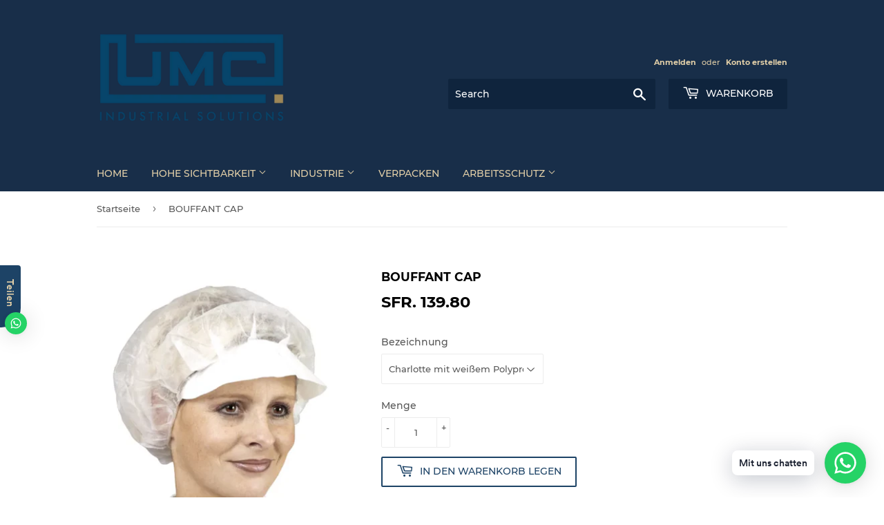

--- FILE ---
content_type: text/html; charset=utf-8
request_url: https://umcis.shop/products/bouffant-cap-2
body_size: 23965
content:


<!doctype html>
<html class="no-touch no-js">
<head>      
  <meta charset="utf-8">
  <meta http-equiv="X-UA-Compatible" content="IE=edge,chrome=1">

  
  <link rel="shortcut icon" href="//umcis.shop/cdn/shop/files/1_74717c45-cf71-427e-9ad8-45262eaf5f52_32x32.png?v=1613550863" type="image/png" />
  

  <!-- Title and description ================================================== -->
  <title>
  BOUFFANT CAP &ndash; U.M.C. Industrial Solutions GmbH
  </title>

  
    <meta name="description" content="BESCHREIBUNG Material &amp;gt;&amp;gt; Polypropylen Durchmesser &amp;gt;&amp;gt; ø53 cm Größe &amp;gt;&amp;gt; Einzigartig Verpackung &amp;gt;&amp;gt;Beutel mit 100 Packungen mit 10 Beuteln FARBE: Weiß BEREICH: Kopfschmuck VORTEILE: Hygienische Lösung für die Lebensmittelindustrie INDUSTRIESEKTOREN: Landwirtschaft; Waldbau und Fischerei, Lebensmittel">
  

  <!-- Product meta ================================================== -->
  <!-- /snippets/social-meta-tags.liquid -->




<meta property="og:site_name" content="U.M.C. Industrial Solutions GmbH">
<meta property="og:url" content="https://umcis.shop/products/bouffant-cap-2">
<meta property="og:title" content="BOUFFANT CAP">
<meta property="og:type" content="product">
<meta property="og:description" content="BESCHREIBUNG Material &amp;gt;&amp;gt; Polypropylen Durchmesser &amp;gt;&amp;gt; ø53 cm Größe &amp;gt;&amp;gt; Einzigartig Verpackung &amp;gt;&amp;gt;Beutel mit 100 Packungen mit 10 Beuteln FARBE: Weiß BEREICH: Kopfschmuck VORTEILE: Hygienische Lösung für die Lebensmittelindustrie INDUSTRIESEKTOREN: Landwirtschaft; Waldbau und Fischerei, Lebensmittel">

  <meta property="og:price:amount" content="139.80">
  <meta property="og:price:currency" content="CHF">

<meta property="og:image" content="http://umcis.shop/cdn/shop/files/mo45640_bouffant_cap_with_visor_1_1200x1200.webp?v=1702823256">
<meta property="og:image:secure_url" content="https://umcis.shop/cdn/shop/files/mo45640_bouffant_cap_with_visor_1_1200x1200.webp?v=1702823256">


<meta name="twitter:card" content="summary_large_image">
<meta name="twitter:title" content="BOUFFANT CAP">
<meta name="twitter:description" content="BESCHREIBUNG Material &amp;gt;&amp;gt; Polypropylen Durchmesser &amp;gt;&amp;gt; ø53 cm Größe &amp;gt;&amp;gt; Einzigartig Verpackung &amp;gt;&amp;gt;Beutel mit 100 Packungen mit 10 Beuteln FARBE: Weiß BEREICH: Kopfschmuck VORTEILE: Hygienische Lösung für die Lebensmittelindustrie INDUSTRIESEKTOREN: Landwirtschaft; Waldbau und Fischerei, Lebensmittel">


  <!-- Helpers ================================================== -->
  <link rel="canonical" href="https://umcis.shop/products/bouffant-cap-2">
  <meta name="viewport" content="width=device-width,initial-scale=1">

  <!-- CSS ================================================== -->
  <link href="//umcis.shop/cdn/shop/t/15/assets/theme.scss.css?v=152234072247377795261746796879" rel="stylesheet" type="text/css" media="all" />

  <!-- Header hook for plugins ================================================== -->
  <script>window.performance && window.performance.mark && window.performance.mark('shopify.content_for_header.start');</script><meta name="facebook-domain-verification" content="btb0c3m689hpnqiz090nt99d3bw3bw">
<meta id="shopify-digital-wallet" name="shopify-digital-wallet" content="/43051810984/digital_wallets/dialog">
<link rel="alternate" type="application/json+oembed" href="https://umcis.shop/products/bouffant-cap-2.oembed">
<script async="async" src="/checkouts/internal/preloads.js?locale=de-CH"></script>
<script id="shopify-features" type="application/json">{"accessToken":"e6ff7c6c70502a10385a9ccc2fe0d262","betas":["rich-media-storefront-analytics"],"domain":"umcis.shop","predictiveSearch":true,"shopId":43051810984,"locale":"de"}</script>
<script>var Shopify = Shopify || {};
Shopify.shop = "u-m-c-industrial-solutions.myshopify.com";
Shopify.locale = "de";
Shopify.currency = {"active":"CHF","rate":"1.0"};
Shopify.country = "CH";
Shopify.theme = {"name":"Kopie von Haupttehma [BoostCommerce] 02.11.2022","id":132682383528,"schema_name":"Supply","schema_version":"8.9.24","theme_store_id":null,"role":"main"};
Shopify.theme.handle = "null";
Shopify.theme.style = {"id":null,"handle":null};
Shopify.cdnHost = "umcis.shop/cdn";
Shopify.routes = Shopify.routes || {};
Shopify.routes.root = "/";</script>
<script type="module">!function(o){(o.Shopify=o.Shopify||{}).modules=!0}(window);</script>
<script>!function(o){function n(){var o=[];function n(){o.push(Array.prototype.slice.apply(arguments))}return n.q=o,n}var t=o.Shopify=o.Shopify||{};t.loadFeatures=n(),t.autoloadFeatures=n()}(window);</script>
<script id="shop-js-analytics" type="application/json">{"pageType":"product"}</script>
<script defer="defer" async type="module" src="//umcis.shop/cdn/shopifycloud/shop-js/modules/v2/client.init-shop-cart-sync_BH0MO3MH.de.esm.js"></script>
<script defer="defer" async type="module" src="//umcis.shop/cdn/shopifycloud/shop-js/modules/v2/chunk.common_BErAfWaM.esm.js"></script>
<script defer="defer" async type="module" src="//umcis.shop/cdn/shopifycloud/shop-js/modules/v2/chunk.modal_DqzNaksh.esm.js"></script>
<script type="module">
  await import("//umcis.shop/cdn/shopifycloud/shop-js/modules/v2/client.init-shop-cart-sync_BH0MO3MH.de.esm.js");
await import("//umcis.shop/cdn/shopifycloud/shop-js/modules/v2/chunk.common_BErAfWaM.esm.js");
await import("//umcis.shop/cdn/shopifycloud/shop-js/modules/v2/chunk.modal_DqzNaksh.esm.js");

  window.Shopify.SignInWithShop?.initShopCartSync?.({"fedCMEnabled":true,"windoidEnabled":true});

</script>
<script>(function() {
  var isLoaded = false;
  function asyncLoad() {
    if (isLoaded) return;
    isLoaded = true;
    var urls = ["https:\/\/cdn.shopify.com\/s\/files\/1\/0033\/3538\/9233\/files\/25julyyunefreedfsfs.js?v=1596196485\u0026shop=u-m-c-industrial-solutions.myshopify.com","\/\/cdn.shopify.com\/proxy\/f04c3fd97627a4424c2e1e132bb53a4dedd74a31e5ed913f81b43d3461cc37ef\/s.pandect.es\/v2.2\/gdpr-cookie-consent.min.js?shop=u-m-c-industrial-solutions.myshopify.com\u0026sp-cache-control=cHVibGljLCBtYXgtYWdlPTkwMA"];
    for (var i = 0; i < urls.length; i++) {
      var s = document.createElement('script');
      s.type = 'text/javascript';
      s.async = true;
      s.src = urls[i];
      var x = document.getElementsByTagName('script')[0];
      x.parentNode.insertBefore(s, x);
    }
  };
  if(window.attachEvent) {
    window.attachEvent('onload', asyncLoad);
  } else {
    window.addEventListener('load', asyncLoad, false);
  }
})();</script>
<script id="__st">var __st={"a":43051810984,"offset":3600,"reqid":"8119e186-20fb-4830-bbaa-90524837b09e-1769913686","pageurl":"umcis.shop\/products\/bouffant-cap-2","u":"f470c40d87be","p":"product","rtyp":"product","rid":8082614223016};</script>
<script>window.ShopifyPaypalV4VisibilityTracking = true;</script>
<script id="captcha-bootstrap">!function(){'use strict';const t='contact',e='account',n='new_comment',o=[[t,t],['blogs',n],['comments',n],[t,'customer']],c=[[e,'customer_login'],[e,'guest_login'],[e,'recover_customer_password'],[e,'create_customer']],r=t=>t.map((([t,e])=>`form[action*='/${t}']:not([data-nocaptcha='true']) input[name='form_type'][value='${e}']`)).join(','),a=t=>()=>t?[...document.querySelectorAll(t)].map((t=>t.form)):[];function s(){const t=[...o],e=r(t);return a(e)}const i='password',u='form_key',d=['recaptcha-v3-token','g-recaptcha-response','h-captcha-response',i],f=()=>{try{return window.sessionStorage}catch{return}},m='__shopify_v',_=t=>t.elements[u];function p(t,e,n=!1){try{const o=window.sessionStorage,c=JSON.parse(o.getItem(e)),{data:r}=function(t){const{data:e,action:n}=t;return t[m]||n?{data:e,action:n}:{data:t,action:n}}(c);for(const[e,n]of Object.entries(r))t.elements[e]&&(t.elements[e].value=n);n&&o.removeItem(e)}catch(o){console.error('form repopulation failed',{error:o})}}const l='form_type',E='cptcha';function T(t){t.dataset[E]=!0}const w=window,h=w.document,L='Shopify',v='ce_forms',y='captcha';let A=!1;((t,e)=>{const n=(g='f06e6c50-85a8-45c8-87d0-21a2b65856fe',I='https://cdn.shopify.com/shopifycloud/storefront-forms-hcaptcha/ce_storefront_forms_captcha_hcaptcha.v1.5.2.iife.js',D={infoText:'Durch hCaptcha geschützt',privacyText:'Datenschutz',termsText:'Allgemeine Geschäftsbedingungen'},(t,e,n)=>{const o=w[L][v],c=o.bindForm;if(c)return c(t,g,e,D).then(n);var r;o.q.push([[t,g,e,D],n]),r=I,A||(h.body.append(Object.assign(h.createElement('script'),{id:'captcha-provider',async:!0,src:r})),A=!0)});var g,I,D;w[L]=w[L]||{},w[L][v]=w[L][v]||{},w[L][v].q=[],w[L][y]=w[L][y]||{},w[L][y].protect=function(t,e){n(t,void 0,e),T(t)},Object.freeze(w[L][y]),function(t,e,n,w,h,L){const[v,y,A,g]=function(t,e,n){const i=e?o:[],u=t?c:[],d=[...i,...u],f=r(d),m=r(i),_=r(d.filter((([t,e])=>n.includes(e))));return[a(f),a(m),a(_),s()]}(w,h,L),I=t=>{const e=t.target;return e instanceof HTMLFormElement?e:e&&e.form},D=t=>v().includes(t);t.addEventListener('submit',(t=>{const e=I(t);if(!e)return;const n=D(e)&&!e.dataset.hcaptchaBound&&!e.dataset.recaptchaBound,o=_(e),c=g().includes(e)&&(!o||!o.value);(n||c)&&t.preventDefault(),c&&!n&&(function(t){try{if(!f())return;!function(t){const e=f();if(!e)return;const n=_(t);if(!n)return;const o=n.value;o&&e.removeItem(o)}(t);const e=Array.from(Array(32),(()=>Math.random().toString(36)[2])).join('');!function(t,e){_(t)||t.append(Object.assign(document.createElement('input'),{type:'hidden',name:u})),t.elements[u].value=e}(t,e),function(t,e){const n=f();if(!n)return;const o=[...t.querySelectorAll(`input[type='${i}']`)].map((({name:t})=>t)),c=[...d,...o],r={};for(const[a,s]of new FormData(t).entries())c.includes(a)||(r[a]=s);n.setItem(e,JSON.stringify({[m]:1,action:t.action,data:r}))}(t,e)}catch(e){console.error('failed to persist form',e)}}(e),e.submit())}));const S=(t,e)=>{t&&!t.dataset[E]&&(n(t,e.some((e=>e===t))),T(t))};for(const o of['focusin','change'])t.addEventListener(o,(t=>{const e=I(t);D(e)&&S(e,y())}));const B=e.get('form_key'),M=e.get(l),P=B&&M;t.addEventListener('DOMContentLoaded',(()=>{const t=y();if(P)for(const e of t)e.elements[l].value===M&&p(e,B);[...new Set([...A(),...v().filter((t=>'true'===t.dataset.shopifyCaptcha))])].forEach((e=>S(e,t)))}))}(h,new URLSearchParams(w.location.search),n,t,e,['guest_login'])})(!0,!0)}();</script>
<script integrity="sha256-4kQ18oKyAcykRKYeNunJcIwy7WH5gtpwJnB7kiuLZ1E=" data-source-attribution="shopify.loadfeatures" defer="defer" src="//umcis.shop/cdn/shopifycloud/storefront/assets/storefront/load_feature-a0a9edcb.js" crossorigin="anonymous"></script>
<script data-source-attribution="shopify.dynamic_checkout.dynamic.init">var Shopify=Shopify||{};Shopify.PaymentButton=Shopify.PaymentButton||{isStorefrontPortableWallets:!0,init:function(){window.Shopify.PaymentButton.init=function(){};var t=document.createElement("script");t.src="https://umcis.shop/cdn/shopifycloud/portable-wallets/latest/portable-wallets.de.js",t.type="module",document.head.appendChild(t)}};
</script>
<script data-source-attribution="shopify.dynamic_checkout.buyer_consent">
  function portableWalletsHideBuyerConsent(e){var t=document.getElementById("shopify-buyer-consent"),n=document.getElementById("shopify-subscription-policy-button");t&&n&&(t.classList.add("hidden"),t.setAttribute("aria-hidden","true"),n.removeEventListener("click",e))}function portableWalletsShowBuyerConsent(e){var t=document.getElementById("shopify-buyer-consent"),n=document.getElementById("shopify-subscription-policy-button");t&&n&&(t.classList.remove("hidden"),t.removeAttribute("aria-hidden"),n.addEventListener("click",e))}window.Shopify?.PaymentButton&&(window.Shopify.PaymentButton.hideBuyerConsent=portableWalletsHideBuyerConsent,window.Shopify.PaymentButton.showBuyerConsent=portableWalletsShowBuyerConsent);
</script>
<script>
  function portableWalletsCleanup(e){e&&e.src&&console.error("Failed to load portable wallets script "+e.src);var t=document.querySelectorAll("shopify-accelerated-checkout .shopify-payment-button__skeleton, shopify-accelerated-checkout-cart .wallet-cart-button__skeleton"),e=document.getElementById("shopify-buyer-consent");for(let e=0;e<t.length;e++)t[e].remove();e&&e.remove()}function portableWalletsNotLoadedAsModule(e){e instanceof ErrorEvent&&"string"==typeof e.message&&e.message.includes("import.meta")&&"string"==typeof e.filename&&e.filename.includes("portable-wallets")&&(window.removeEventListener("error",portableWalletsNotLoadedAsModule),window.Shopify.PaymentButton.failedToLoad=e,"loading"===document.readyState?document.addEventListener("DOMContentLoaded",window.Shopify.PaymentButton.init):window.Shopify.PaymentButton.init())}window.addEventListener("error",portableWalletsNotLoadedAsModule);
</script>

<script type="module" src="https://umcis.shop/cdn/shopifycloud/portable-wallets/latest/portable-wallets.de.js" onError="portableWalletsCleanup(this)" crossorigin="anonymous"></script>
<script nomodule>
  document.addEventListener("DOMContentLoaded", portableWalletsCleanup);
</script>

<link id="shopify-accelerated-checkout-styles" rel="stylesheet" media="screen" href="https://umcis.shop/cdn/shopifycloud/portable-wallets/latest/accelerated-checkout-backwards-compat.css" crossorigin="anonymous">
<style id="shopify-accelerated-checkout-cart">
        #shopify-buyer-consent {
  margin-top: 1em;
  display: inline-block;
  width: 100%;
}

#shopify-buyer-consent.hidden {
  display: none;
}

#shopify-subscription-policy-button {
  background: none;
  border: none;
  padding: 0;
  text-decoration: underline;
  font-size: inherit;
  cursor: pointer;
}

#shopify-subscription-policy-button::before {
  box-shadow: none;
}

      </style>

<script>window.performance && window.performance.mark && window.performance.mark('shopify.content_for_header.end');</script>
  

  <script src="//umcis.shop/cdn/shop/t/15/assets/jquery-2.2.3.min.js?v=58211863146907186831667401106" type="text/javascript"></script>

  <script src="//umcis.shop/cdn/shop/t/15/assets/lazysizes.min.js?v=8147953233334221341667401106" async="async"></script>
  <script src="//umcis.shop/cdn/shop/t/15/assets/vendor.js?v=106177282645720727331667401106" defer="defer"></script>
  <script src="//umcis.shop/cdn/shop/t/15/assets/theme.js?v=58570291527491135621667401106" defer="defer"></script>


  
  
  
  
  <script src="https://shopifyorderlimits.s3.amazonaws.com/limits/u-m-c-industrial-solutions.myshopify.com?v=65c&r=20200720122400&shop=u-m-c-industrial-solutions.myshopify.com"></script>



<!--begin-boost-pfs-filter-css-->
  <link href="//umcis.shop/cdn/shop/t/15/assets/boost-pfs.scss.css?v=73347733102469815651707151194" rel="stylesheet" type="text/css" media="all" />
<style data-id="boost-pfs-style" type="text/css">
      .boost-pfs-filter-option-title-text {color: rgba(255,0,0,1);font-size: 15px;font-weight: 800;}

     .boost-pfs-filter-tree-v .boost-pfs-filter-option-title-text:before {border-top-color: rgba(255,0,0,1);}
      .boost-pfs-filter-tree-v .boost-pfs-filter-option.boost-pfs-filter-option-collapsed .boost-pfs-filter-option-title-text:before {border-bottom-color: rgba(255,0,0,1);}
      .boost-pfs-filter-tree-h .boost-pfs-filter-option-title-heading:before {
        border-right-color: rgba(255,0,0,1);
        border-bottom-color: rgba(255,0,0,1);
      }

      .boost-pfs-filter-option-item > button,
      .boost-pfs-filter-tree-v .boost-pfs-filter-refine-by .boost-pfs-filter-refine-by-items .refine-by-item,
      .boost-pfs-filter-refine-by-wrapper-v .boost-pfs-filter-refine-by .boost-pfs-filter-refine-by-items .refine-by-item,
      .boost-pfs-filter-refine-by .boost-pfs-filter-option-title,
      .boost-pfs-filter-refine-by .boost-pfs-filter-refine-by-items .refine-by-item>a,
      .boost-pfs-filter-refine-by>span,
      .boost-pfs-filter-clear,
      .boost-pfs-filter-clear-all{}
      .boost-pfs-filter-refine-by .boost-pfs-filter-refine-by-items .refine-by-item .boost-pfs-filter-clear:before,
      .boost-pfs-filter-refine-by .boost-pfs-filter-refine-by-items .refine-by-item .boost-pfs-filter-clear:after {
        background: ;
      }

      .boost-pfs-filter-tree-mobile-button button,
      .boost-pfs-filter-top-sorting-mobile button {color: rgba(226,207,168,1) !important;background: rgba(29,67,102,1) !important;}
      .boost-pfs-filter-top-sorting-mobile button>span:after {color: rgba(226,207,168,1) !important;}
    </style><link href="//umcis.shop/cdn/shop/t/15/assets/boost-pfs-otp.scss.css?v=54349668586018009301707151194" rel="stylesheet" type="text/css" media="all" />
<!--end-boost-pfs-filter-css-->


<script type="text/javascript">var hidePriceScripttags = [{"scripttags":"https:\/\/storage.googleapis.com\/singleton-software-bucket\/logintoseeprice\/prod\/main.js"},{"scripttags":"https:\/\/storage.googleapis.com\/singleton-software-bucket\/logintoseeprice\/prod\/main_v2.js"}];var hidePriceStoreID = 1573;</script><script type="text/javascript">
    var customerIsLogged = false;
    var customerAccountsEnabled = false;
</script>

    <script type="text/javascript">
        var customerAccountsEnabled = true;
    </script>
    
        <div id="hidePriceStyles">
            <style>
                .hidePrice{display:none !important;} form[action*="/cart/add"] button, form button[name="add"], form[action*="/cart/add"] input[type="submit"], a[href*="/cart"], .shopify-payment-button {display:none !important;}
            </style>
        </div>
    

<script type="text/javascript">
  	var intervalId = null;
  	var varCounter = 0;
  	var containScriptTagFirstControll = false;
  	var containScriptTagSecondControll = false;
	window.onload = function() {
		hpAllscripts = document.getElementsByTagName("script");
		for (var i = 0; i < hpAllscripts.length; i++) {
			for (var j = 0; j < hidePriceScripttags.length; j++) {
              	if (hpAllscripts[i].src.includes(hidePriceScripttags[j].scripttags)) {
					containScriptTagFirstControll = true;
				}
			}
		}
		if (!containScriptTagFirstControll) {
			intervalId = setInterval(function() {
				if (varCounter < 5) {
					varCounter++;
					hpAllscripts = document.getElementsByTagName("script");
					for (var i = 0; i < hpAllscripts.length; i++) {
						for (var j = 0; j < hidePriceScripttags.length; j++) {
                            if (hpAllscripts[i].src.includes(hidePriceScripttags[j].scripttags)) {
                                containScriptTagSecondControll = true;
                            }
                        }
                    }
				} else {
					if (!containScriptTagSecondControll) {
						item = document.getElementById("hidePriceStyles");
                        item.parentNode.removeChild(item);
                    }  clearInterval(intervalId);
				}
			}, 100);
        }
	}
</script><script type="text/javascript">var lp_activateApp = '1';var lp_initialSetting = '1';var lp_messageForVisitors = 'Anmelden um Preis und Warenkorb Button zu sehen';var lp_loginLinkText = 'Login';var lp_backgroundColorOfMassageBox = '#182E49';var lp_textColorOfMassageBox = '#D5CFA8';var lp_fontSize = '13';var lp_showBorderOnMessageBox = '0';var lp_showBorderRadiusOnMessageBox = '1';var lp_hasShowHideProducts = '0';var lp_showHideProducts = '1';var lp_tags = '';</script>
  








  <link href="https://monorail-edge.shopifysvc.com" rel="dns-prefetch">
<script>(function(){if ("sendBeacon" in navigator && "performance" in window) {try {var session_token_from_headers = performance.getEntriesByType('navigation')[0].serverTiming.find(x => x.name == '_s').description;} catch {var session_token_from_headers = undefined;}var session_cookie_matches = document.cookie.match(/_shopify_s=([^;]*)/);var session_token_from_cookie = session_cookie_matches && session_cookie_matches.length === 2 ? session_cookie_matches[1] : "";var session_token = session_token_from_headers || session_token_from_cookie || "";function handle_abandonment_event(e) {var entries = performance.getEntries().filter(function(entry) {return /monorail-edge.shopifysvc.com/.test(entry.name);});if (!window.abandonment_tracked && entries.length === 0) {window.abandonment_tracked = true;var currentMs = Date.now();var navigation_start = performance.timing.navigationStart;var payload = {shop_id: 43051810984,url: window.location.href,navigation_start,duration: currentMs - navigation_start,session_token,page_type: "product"};window.navigator.sendBeacon("https://monorail-edge.shopifysvc.com/v1/produce", JSON.stringify({schema_id: "online_store_buyer_site_abandonment/1.1",payload: payload,metadata: {event_created_at_ms: currentMs,event_sent_at_ms: currentMs}}));}}window.addEventListener('pagehide', handle_abandonment_event);}}());</script>
<script id="web-pixels-manager-setup">(function e(e,d,r,n,o){if(void 0===o&&(o={}),!Boolean(null===(a=null===(i=window.Shopify)||void 0===i?void 0:i.analytics)||void 0===a?void 0:a.replayQueue)){var i,a;window.Shopify=window.Shopify||{};var t=window.Shopify;t.analytics=t.analytics||{};var s=t.analytics;s.replayQueue=[],s.publish=function(e,d,r){return s.replayQueue.push([e,d,r]),!0};try{self.performance.mark("wpm:start")}catch(e){}var l=function(){var e={modern:/Edge?\/(1{2}[4-9]|1[2-9]\d|[2-9]\d{2}|\d{4,})\.\d+(\.\d+|)|Firefox\/(1{2}[4-9]|1[2-9]\d|[2-9]\d{2}|\d{4,})\.\d+(\.\d+|)|Chrom(ium|e)\/(9{2}|\d{3,})\.\d+(\.\d+|)|(Maci|X1{2}).+ Version\/(15\.\d+|(1[6-9]|[2-9]\d|\d{3,})\.\d+)([,.]\d+|)( \(\w+\)|)( Mobile\/\w+|) Safari\/|Chrome.+OPR\/(9{2}|\d{3,})\.\d+\.\d+|(CPU[ +]OS|iPhone[ +]OS|CPU[ +]iPhone|CPU IPhone OS|CPU iPad OS)[ +]+(15[._]\d+|(1[6-9]|[2-9]\d|\d{3,})[._]\d+)([._]\d+|)|Android:?[ /-](13[3-9]|1[4-9]\d|[2-9]\d{2}|\d{4,})(\.\d+|)(\.\d+|)|Android.+Firefox\/(13[5-9]|1[4-9]\d|[2-9]\d{2}|\d{4,})\.\d+(\.\d+|)|Android.+Chrom(ium|e)\/(13[3-9]|1[4-9]\d|[2-9]\d{2}|\d{4,})\.\d+(\.\d+|)|SamsungBrowser\/([2-9]\d|\d{3,})\.\d+/,legacy:/Edge?\/(1[6-9]|[2-9]\d|\d{3,})\.\d+(\.\d+|)|Firefox\/(5[4-9]|[6-9]\d|\d{3,})\.\d+(\.\d+|)|Chrom(ium|e)\/(5[1-9]|[6-9]\d|\d{3,})\.\d+(\.\d+|)([\d.]+$|.*Safari\/(?![\d.]+ Edge\/[\d.]+$))|(Maci|X1{2}).+ Version\/(10\.\d+|(1[1-9]|[2-9]\d|\d{3,})\.\d+)([,.]\d+|)( \(\w+\)|)( Mobile\/\w+|) Safari\/|Chrome.+OPR\/(3[89]|[4-9]\d|\d{3,})\.\d+\.\d+|(CPU[ +]OS|iPhone[ +]OS|CPU[ +]iPhone|CPU IPhone OS|CPU iPad OS)[ +]+(10[._]\d+|(1[1-9]|[2-9]\d|\d{3,})[._]\d+)([._]\d+|)|Android:?[ /-](13[3-9]|1[4-9]\d|[2-9]\d{2}|\d{4,})(\.\d+|)(\.\d+|)|Mobile Safari.+OPR\/([89]\d|\d{3,})\.\d+\.\d+|Android.+Firefox\/(13[5-9]|1[4-9]\d|[2-9]\d{2}|\d{4,})\.\d+(\.\d+|)|Android.+Chrom(ium|e)\/(13[3-9]|1[4-9]\d|[2-9]\d{2}|\d{4,})\.\d+(\.\d+|)|Android.+(UC? ?Browser|UCWEB|U3)[ /]?(15\.([5-9]|\d{2,})|(1[6-9]|[2-9]\d|\d{3,})\.\d+)\.\d+|SamsungBrowser\/(5\.\d+|([6-9]|\d{2,})\.\d+)|Android.+MQ{2}Browser\/(14(\.(9|\d{2,})|)|(1[5-9]|[2-9]\d|\d{3,})(\.\d+|))(\.\d+|)|K[Aa][Ii]OS\/(3\.\d+|([4-9]|\d{2,})\.\d+)(\.\d+|)/},d=e.modern,r=e.legacy,n=navigator.userAgent;return n.match(d)?"modern":n.match(r)?"legacy":"unknown"}(),u="modern"===l?"modern":"legacy",c=(null!=n?n:{modern:"",legacy:""})[u],f=function(e){return[e.baseUrl,"/wpm","/b",e.hashVersion,"modern"===e.buildTarget?"m":"l",".js"].join("")}({baseUrl:d,hashVersion:r,buildTarget:u}),m=function(e){var d=e.version,r=e.bundleTarget,n=e.surface,o=e.pageUrl,i=e.monorailEndpoint;return{emit:function(e){var a=e.status,t=e.errorMsg,s=(new Date).getTime(),l=JSON.stringify({metadata:{event_sent_at_ms:s},events:[{schema_id:"web_pixels_manager_load/3.1",payload:{version:d,bundle_target:r,page_url:o,status:a,surface:n,error_msg:t},metadata:{event_created_at_ms:s}}]});if(!i)return console&&console.warn&&console.warn("[Web Pixels Manager] No Monorail endpoint provided, skipping logging."),!1;try{return self.navigator.sendBeacon.bind(self.navigator)(i,l)}catch(e){}var u=new XMLHttpRequest;try{return u.open("POST",i,!0),u.setRequestHeader("Content-Type","text/plain"),u.send(l),!0}catch(e){return console&&console.warn&&console.warn("[Web Pixels Manager] Got an unhandled error while logging to Monorail."),!1}}}}({version:r,bundleTarget:l,surface:e.surface,pageUrl:self.location.href,monorailEndpoint:e.monorailEndpoint});try{o.browserTarget=l,function(e){var d=e.src,r=e.async,n=void 0===r||r,o=e.onload,i=e.onerror,a=e.sri,t=e.scriptDataAttributes,s=void 0===t?{}:t,l=document.createElement("script"),u=document.querySelector("head"),c=document.querySelector("body");if(l.async=n,l.src=d,a&&(l.integrity=a,l.crossOrigin="anonymous"),s)for(var f in s)if(Object.prototype.hasOwnProperty.call(s,f))try{l.dataset[f]=s[f]}catch(e){}if(o&&l.addEventListener("load",o),i&&l.addEventListener("error",i),u)u.appendChild(l);else{if(!c)throw new Error("Did not find a head or body element to append the script");c.appendChild(l)}}({src:f,async:!0,onload:function(){if(!function(){var e,d;return Boolean(null===(d=null===(e=window.Shopify)||void 0===e?void 0:e.analytics)||void 0===d?void 0:d.initialized)}()){var d=window.webPixelsManager.init(e)||void 0;if(d){var r=window.Shopify.analytics;r.replayQueue.forEach((function(e){var r=e[0],n=e[1],o=e[2];d.publishCustomEvent(r,n,o)})),r.replayQueue=[],r.publish=d.publishCustomEvent,r.visitor=d.visitor,r.initialized=!0}}},onerror:function(){return m.emit({status:"failed",errorMsg:"".concat(f," has failed to load")})},sri:function(e){var d=/^sha384-[A-Za-z0-9+/=]+$/;return"string"==typeof e&&d.test(e)}(c)?c:"",scriptDataAttributes:o}),m.emit({status:"loading"})}catch(e){m.emit({status:"failed",errorMsg:(null==e?void 0:e.message)||"Unknown error"})}}})({shopId: 43051810984,storefrontBaseUrl: "https://umcis.shop",extensionsBaseUrl: "https://extensions.shopifycdn.com/cdn/shopifycloud/web-pixels-manager",monorailEndpoint: "https://monorail-edge.shopifysvc.com/unstable/produce_batch",surface: "storefront-renderer",enabledBetaFlags: ["2dca8a86"],webPixelsConfigList: [{"id":"314081448","configuration":"{\"pixel_id\":\"205321680896817\",\"pixel_type\":\"facebook_pixel\",\"metaapp_system_user_token\":\"-\"}","eventPayloadVersion":"v1","runtimeContext":"OPEN","scriptVersion":"ca16bc87fe92b6042fbaa3acc2fbdaa6","type":"APP","apiClientId":2329312,"privacyPurposes":["ANALYTICS","MARKETING","SALE_OF_DATA"],"dataSharingAdjustments":{"protectedCustomerApprovalScopes":["read_customer_address","read_customer_email","read_customer_name","read_customer_personal_data","read_customer_phone"]}},{"id":"shopify-app-pixel","configuration":"{}","eventPayloadVersion":"v1","runtimeContext":"STRICT","scriptVersion":"0450","apiClientId":"shopify-pixel","type":"APP","privacyPurposes":["ANALYTICS","MARKETING"]},{"id":"shopify-custom-pixel","eventPayloadVersion":"v1","runtimeContext":"LAX","scriptVersion":"0450","apiClientId":"shopify-pixel","type":"CUSTOM","privacyPurposes":["ANALYTICS","MARKETING"]}],isMerchantRequest: false,initData: {"shop":{"name":"U.M.C. Industrial Solutions GmbH","paymentSettings":{"currencyCode":"CHF"},"myshopifyDomain":"u-m-c-industrial-solutions.myshopify.com","countryCode":"CH","storefrontUrl":"https:\/\/umcis.shop"},"customer":null,"cart":null,"checkout":null,"productVariants":[{"price":{"amount":139.8,"currencyCode":"CHF"},"product":{"title":"BOUFFANT CAP","vendor":"U.M.C. Industrial Solutions GmbH","id":"8082614223016","untranslatedTitle":"BOUFFANT CAP","url":"\/products\/bouffant-cap-2","type":"EINWEG"},"id":"46066705957032","image":{"src":"\/\/umcis.shop\/cdn\/shop\/files\/mo45640_bouffant_cap_with_visor_1.webp?v=1702823256"},"sku":null,"title":"Charlotte mit weißem Polypro-Visier (100 Stück) (MwSt. 5.5%)","untranslatedTitle":"Charlotte mit weißem Polypro-Visier (100 Stück) (MwSt. 5.5%)"}],"purchasingCompany":null},},"https://umcis.shop/cdn","1d2a099fw23dfb22ep557258f5m7a2edbae",{"modern":"","legacy":""},{"shopId":"43051810984","storefrontBaseUrl":"https:\/\/umcis.shop","extensionBaseUrl":"https:\/\/extensions.shopifycdn.com\/cdn\/shopifycloud\/web-pixels-manager","surface":"storefront-renderer","enabledBetaFlags":"[\"2dca8a86\"]","isMerchantRequest":"false","hashVersion":"1d2a099fw23dfb22ep557258f5m7a2edbae","publish":"custom","events":"[[\"page_viewed\",{}],[\"product_viewed\",{\"productVariant\":{\"price\":{\"amount\":139.8,\"currencyCode\":\"CHF\"},\"product\":{\"title\":\"BOUFFANT CAP\",\"vendor\":\"U.M.C. Industrial Solutions GmbH\",\"id\":\"8082614223016\",\"untranslatedTitle\":\"BOUFFANT CAP\",\"url\":\"\/products\/bouffant-cap-2\",\"type\":\"EINWEG\"},\"id\":\"46066705957032\",\"image\":{\"src\":\"\/\/umcis.shop\/cdn\/shop\/files\/mo45640_bouffant_cap_with_visor_1.webp?v=1702823256\"},\"sku\":null,\"title\":\"Charlotte mit weißem Polypro-Visier (100 Stück) (MwSt. 5.5%)\",\"untranslatedTitle\":\"Charlotte mit weißem Polypro-Visier (100 Stück) (MwSt. 5.5%)\"}}]]"});</script><script>
  window.ShopifyAnalytics = window.ShopifyAnalytics || {};
  window.ShopifyAnalytics.meta = window.ShopifyAnalytics.meta || {};
  window.ShopifyAnalytics.meta.currency = 'CHF';
  var meta = {"product":{"id":8082614223016,"gid":"gid:\/\/shopify\/Product\/8082614223016","vendor":"U.M.C. Industrial Solutions GmbH","type":"EINWEG","handle":"bouffant-cap-2","variants":[{"id":46066705957032,"price":13980,"name":"BOUFFANT CAP - Charlotte mit weißem Polypro-Visier (100 Stück) (MwSt. 5.5%)","public_title":"Charlotte mit weißem Polypro-Visier (100 Stück) (MwSt. 5.5%)","sku":null}],"remote":false},"page":{"pageType":"product","resourceType":"product","resourceId":8082614223016,"requestId":"8119e186-20fb-4830-bbaa-90524837b09e-1769913686"}};
  for (var attr in meta) {
    window.ShopifyAnalytics.meta[attr] = meta[attr];
  }
</script>
<script class="analytics">
  (function () {
    var customDocumentWrite = function(content) {
      var jquery = null;

      if (window.jQuery) {
        jquery = window.jQuery;
      } else if (window.Checkout && window.Checkout.$) {
        jquery = window.Checkout.$;
      }

      if (jquery) {
        jquery('body').append(content);
      }
    };

    var hasLoggedConversion = function(token) {
      if (token) {
        return document.cookie.indexOf('loggedConversion=' + token) !== -1;
      }
      return false;
    }

    var setCookieIfConversion = function(token) {
      if (token) {
        var twoMonthsFromNow = new Date(Date.now());
        twoMonthsFromNow.setMonth(twoMonthsFromNow.getMonth() + 2);

        document.cookie = 'loggedConversion=' + token + '; expires=' + twoMonthsFromNow;
      }
    }

    var trekkie = window.ShopifyAnalytics.lib = window.trekkie = window.trekkie || [];
    if (trekkie.integrations) {
      return;
    }
    trekkie.methods = [
      'identify',
      'page',
      'ready',
      'track',
      'trackForm',
      'trackLink'
    ];
    trekkie.factory = function(method) {
      return function() {
        var args = Array.prototype.slice.call(arguments);
        args.unshift(method);
        trekkie.push(args);
        return trekkie;
      };
    };
    for (var i = 0; i < trekkie.methods.length; i++) {
      var key = trekkie.methods[i];
      trekkie[key] = trekkie.factory(key);
    }
    trekkie.load = function(config) {
      trekkie.config = config || {};
      trekkie.config.initialDocumentCookie = document.cookie;
      var first = document.getElementsByTagName('script')[0];
      var script = document.createElement('script');
      script.type = 'text/javascript';
      script.onerror = function(e) {
        var scriptFallback = document.createElement('script');
        scriptFallback.type = 'text/javascript';
        scriptFallback.onerror = function(error) {
                var Monorail = {
      produce: function produce(monorailDomain, schemaId, payload) {
        var currentMs = new Date().getTime();
        var event = {
          schema_id: schemaId,
          payload: payload,
          metadata: {
            event_created_at_ms: currentMs,
            event_sent_at_ms: currentMs
          }
        };
        return Monorail.sendRequest("https://" + monorailDomain + "/v1/produce", JSON.stringify(event));
      },
      sendRequest: function sendRequest(endpointUrl, payload) {
        // Try the sendBeacon API
        if (window && window.navigator && typeof window.navigator.sendBeacon === 'function' && typeof window.Blob === 'function' && !Monorail.isIos12()) {
          var blobData = new window.Blob([payload], {
            type: 'text/plain'
          });

          if (window.navigator.sendBeacon(endpointUrl, blobData)) {
            return true;
          } // sendBeacon was not successful

        } // XHR beacon

        var xhr = new XMLHttpRequest();

        try {
          xhr.open('POST', endpointUrl);
          xhr.setRequestHeader('Content-Type', 'text/plain');
          xhr.send(payload);
        } catch (e) {
          console.log(e);
        }

        return false;
      },
      isIos12: function isIos12() {
        return window.navigator.userAgent.lastIndexOf('iPhone; CPU iPhone OS 12_') !== -1 || window.navigator.userAgent.lastIndexOf('iPad; CPU OS 12_') !== -1;
      }
    };
    Monorail.produce('monorail-edge.shopifysvc.com',
      'trekkie_storefront_load_errors/1.1',
      {shop_id: 43051810984,
      theme_id: 132682383528,
      app_name: "storefront",
      context_url: window.location.href,
      source_url: "//umcis.shop/cdn/s/trekkie.storefront.c59ea00e0474b293ae6629561379568a2d7c4bba.min.js"});

        };
        scriptFallback.async = true;
        scriptFallback.src = '//umcis.shop/cdn/s/trekkie.storefront.c59ea00e0474b293ae6629561379568a2d7c4bba.min.js';
        first.parentNode.insertBefore(scriptFallback, first);
      };
      script.async = true;
      script.src = '//umcis.shop/cdn/s/trekkie.storefront.c59ea00e0474b293ae6629561379568a2d7c4bba.min.js';
      first.parentNode.insertBefore(script, first);
    };
    trekkie.load(
      {"Trekkie":{"appName":"storefront","development":false,"defaultAttributes":{"shopId":43051810984,"isMerchantRequest":null,"themeId":132682383528,"themeCityHash":"14512011619387188958","contentLanguage":"de","currency":"CHF","eventMetadataId":"9ccf189e-d9b1-4838-8313-1c102c664108"},"isServerSideCookieWritingEnabled":true,"monorailRegion":"shop_domain","enabledBetaFlags":["65f19447","b5387b81"]},"Session Attribution":{},"S2S":{"facebookCapiEnabled":true,"source":"trekkie-storefront-renderer","apiClientId":580111}}
    );

    var loaded = false;
    trekkie.ready(function() {
      if (loaded) return;
      loaded = true;

      window.ShopifyAnalytics.lib = window.trekkie;

      var originalDocumentWrite = document.write;
      document.write = customDocumentWrite;
      try { window.ShopifyAnalytics.merchantGoogleAnalytics.call(this); } catch(error) {};
      document.write = originalDocumentWrite;

      window.ShopifyAnalytics.lib.page(null,{"pageType":"product","resourceType":"product","resourceId":8082614223016,"requestId":"8119e186-20fb-4830-bbaa-90524837b09e-1769913686","shopifyEmitted":true});

      var match = window.location.pathname.match(/checkouts\/(.+)\/(thank_you|post_purchase)/)
      var token = match? match[1]: undefined;
      if (!hasLoggedConversion(token)) {
        setCookieIfConversion(token);
        window.ShopifyAnalytics.lib.track("Viewed Product",{"currency":"CHF","variantId":46066705957032,"productId":8082614223016,"productGid":"gid:\/\/shopify\/Product\/8082614223016","name":"BOUFFANT CAP - Charlotte mit weißem Polypro-Visier (100 Stück) (MwSt. 5.5%)","price":"139.80","sku":null,"brand":"U.M.C. Industrial Solutions GmbH","variant":"Charlotte mit weißem Polypro-Visier (100 Stück) (MwSt. 5.5%)","category":"EINWEG","nonInteraction":true,"remote":false},undefined,undefined,{"shopifyEmitted":true});
      window.ShopifyAnalytics.lib.track("monorail:\/\/trekkie_storefront_viewed_product\/1.1",{"currency":"CHF","variantId":46066705957032,"productId":8082614223016,"productGid":"gid:\/\/shopify\/Product\/8082614223016","name":"BOUFFANT CAP - Charlotte mit weißem Polypro-Visier (100 Stück) (MwSt. 5.5%)","price":"139.80","sku":null,"brand":"U.M.C. Industrial Solutions GmbH","variant":"Charlotte mit weißem Polypro-Visier (100 Stück) (MwSt. 5.5%)","category":"EINWEG","nonInteraction":true,"remote":false,"referer":"https:\/\/umcis.shop\/products\/bouffant-cap-2"});
      }
    });


        var eventsListenerScript = document.createElement('script');
        eventsListenerScript.async = true;
        eventsListenerScript.src = "//umcis.shop/cdn/shopifycloud/storefront/assets/shop_events_listener-3da45d37.js";
        document.getElementsByTagName('head')[0].appendChild(eventsListenerScript);

})();</script>
<script
  defer
  src="https://umcis.shop/cdn/shopifycloud/perf-kit/shopify-perf-kit-3.1.0.min.js"
  data-application="storefront-renderer"
  data-shop-id="43051810984"
  data-render-region="gcp-us-central1"
  data-page-type="product"
  data-theme-instance-id="132682383528"
  data-theme-name="Supply"
  data-theme-version="8.9.24"
  data-monorail-region="shop_domain"
  data-resource-timing-sampling-rate="10"
  data-shs="true"
  data-shs-beacon="true"
  data-shs-export-with-fetch="true"
  data-shs-logs-sample-rate="1"
  data-shs-beacon-endpoint="https://umcis.shop/api/collect"
></script>
</head>

<body id="bouffant-cap" class="template-product">

  <div id="shopify-section-header" class="shopify-section header-section"><header class="site-header" role="banner" data-section-id="header" data-section-type="header-section">
  <div class="wrapper">

    <div class="grid--full">
      <div class="grid-item large--one-half">
        
          <div class="h1 header-logo" itemscope itemtype="http://schema.org/Organization">
        
          
          

          <a href="/" itemprop="url">
            <div class="lazyload__image-wrapper no-js header-logo__image" style="max-width:275px;">
              <div style="padding-top:49.08256880733945%;">
                <img class="lazyload js"
                  data-src="//umcis.shop/cdn/shop/files/UMC_Logo_RGB_{width}x.png?v=1654091560"
                  data-widths="[180, 360, 540, 720, 900, 1080, 1296, 1512, 1728, 2048]"
                  data-aspectratio="2.0373831775700935"
                  data-sizes="auto"
                  alt="U.M.C. Industrial Solutions GmbH"
                  style="width:275px;">
              </div>
            </div>
            <noscript>
              
              <img src="//umcis.shop/cdn/shop/files/UMC_Logo_RGB_275x.png?v=1654091560"
                srcset="//umcis.shop/cdn/shop/files/UMC_Logo_RGB_275x.png?v=1654091560 1x, //umcis.shop/cdn/shop/files/UMC_Logo_RGB_275x@2x.png?v=1654091560 2x"
                alt="U.M.C. Industrial Solutions GmbH"
                itemprop="logo"
                style="max-width:275px;">
            </noscript>
          </a>
          
        
          </div>
        
      </div>

      <div class="grid-item large--one-half text-center large--text-right">
        
          <div class="site-header--text-links medium-down--hide">
            
              
                <a href="/policies/legal-notice">
              

                <p></p>

              
                </a>
              
            

            
              <span class="site-header--meta-links medium-down--hide">
                
                  <a href="/account/login" id="customer_login_link">Anmelden</a>
                  <span class="site-header--spacer">oder</span>
                  <a href="/account/register" id="customer_register_link">Konto erstellen</a>
                
              </span>
            
          </div>

          <br class="medium-down--hide">
        

        <form action="/search" method="get" class="search-bar" role="search">
  <input type="hidden" name="type" value="product">

  <input type="search" name="q" value="" placeholder="Alle Artikel durchsuchen..." aria-label="Alle Artikel durchsuchen...">
  <button type="submit" class="search-bar--submit icon-fallback-text">
    <span class="icon icon-search" aria-hidden="true"></span>
    <span class="fallback-text">Suchen</span>
  </button>
</form>


        <a href="/cart" class="header-cart-btn cart-toggle">
          <span class="icon icon-cart"></span>
          Warenkorb <span class="cart-count cart-badge--desktop hidden-count">0</span>
        </a>
      </div>
    </div>

  </div>
</header>

<div id="mobileNavBar">
  <div class="display-table-cell">
    <button class="menu-toggle mobileNavBar-link" aria-controls="navBar" aria-expanded="false"><span class="icon icon-hamburger" aria-hidden="true"></span>Menü</button>
  </div>
  <div class="display-table-cell">
    <a href="/cart" class="cart-toggle mobileNavBar-link">
      <span class="icon icon-cart"></span>
      Warenkorb <span class="cart-count hidden-count">0</span>
    </a>
  </div>
</div>

<nav class="nav-bar" id="navBar" role="navigation">
  <div class="wrapper">
    <form action="/search" method="get" class="search-bar" role="search">
  <input type="hidden" name="type" value="product">

  <input type="search" name="q" value="" placeholder="Alle Artikel durchsuchen..." aria-label="Alle Artikel durchsuchen...">
  <button type="submit" class="search-bar--submit icon-fallback-text">
    <span class="icon icon-search" aria-hidden="true"></span>
    <span class="fallback-text">Suchen</span>
  </button>
</form>

    <ul class="mobile-nav" id="MobileNav">
  
  
    
      <li>
        <a
          href="/"
          class="mobile-nav--link"
          data-meganav-type="child"
          >
            Home
        </a>
      </li>
    
  
    
      
      <li
        class="mobile-nav--has-dropdown "
        aria-haspopup="true">
        <a
          href="/collections/hohe-sichtbarkeit"
          class="mobile-nav--link"
          data-meganav-type="parent"
          >
            Hohe sichtbarkeit
        </a>
        <button class="icon icon-arrow-down mobile-nav--button"
          aria-expanded="false"
          aria-label="Hohe sichtbarkeit Menü">
        </button>
        <ul
          id="MenuParent-2"
          class="mobile-nav--dropdown "
          data-meganav-dropdown>
          
            
              <li>
                <a
                  href="/collections"
                  class="mobile-nav--link"
                  data-meganav-type="child"
                  >
                    Arbeitskleidung
                </a>
              </li>
            
          
            
              <li>
                <a
                  href="/collections/hohe-sichtbarkeit-dick-gestrickt"
                  class="mobile-nav--link"
                  data-meganav-type="child"
                  >
                    Dick gestrickt
                </a>
              </li>
            
          
            
              <li>
                <a
                  href="/collections/hohe-sichtbarkeit-fleecejacken"
                  class="mobile-nav--link"
                  data-meganav-type="child"
                  >
                    Fleecejacken
                </a>
              </li>
            
          
            
              <li>
                <a
                  href="/collections/hohe-sichtbarkeit-hemden"
                  class="mobile-nav--link"
                  data-meganav-type="child"
                  >
                    Hemden
                </a>
              </li>
            
          
            
              <li>
                <a
                  href="/collections/hohe-sichtbarkeit-hose"
                  class="mobile-nav--link"
                  data-meganav-type="child"
                  >
                    Hose
                </a>
              </li>
            
          
            
              <li>
                <a
                  href="/collections/hohe-sichtbarkeit-jacken"
                  class="mobile-nav--link"
                  data-meganav-type="child"
                  >
                    Jacken
                </a>
              </li>
            
          
            
              <li>
                <a
                  href="/collections/hohe-sichtbarkeit-kaltes-wetter"
                  class="mobile-nav--link"
                  data-meganav-type="child"
                  >
                    Kaltes Wetter
                </a>
              </li>
            
          
            
              <li>
                <a
                  href="/collections/hohe-sichtbarkeit-overalls"
                  class="mobile-nav--link"
                  data-meganav-type="child"
                  >
                    Overalls
                </a>
              </li>
            
          
            
              <li>
                <a
                  href="/collections/hohe-sichtbarkeit-parkas"
                  class="mobile-nav--link"
                  data-meganav-type="child"
                  >
                    Parkas
                </a>
              </li>
            
          
            
              <li>
                <a
                  href="/collections/hohe-sichtbarkeit-polo-shirts"
                  class="mobile-nav--link"
                  data-meganav-type="child"
                  >
                    Polo-Shirts
                </a>
              </li>
            
          
            
              <li>
                <a
                  href="/collections/hohe-sichtbarkeit-regenanzuge"
                  class="mobile-nav--link"
                  data-meganav-type="child"
                  >
                    Regenanzüge
                </a>
              </li>
            
          
            
              <li>
                <a
                  href="/collections/hohe-sichtbarkeit-regnerisches-wetter"
                  class="mobile-nav--link"
                  data-meganav-type="child"
                  >
                    REGNERISCHES WETTER
                </a>
              </li>
            
          
            
              <li>
                <a
                  href="/collections/hohe-sichtbarkeit-soft-shell"
                  class="mobile-nav--link"
                  data-meganav-type="child"
                  >
                    Soft Shell
                </a>
              </li>
            
          
            
              <li>
                <a
                  href="/collections/hohe-sichtbarkeit-sweatshirts"
                  class="mobile-nav--link"
                  data-meganav-type="child"
                  >
                    Sweatshirts
                </a>
              </li>
            
          
            
              <li>
                <a
                  href="/collections/hohe-sichtbarkeit-t-shirts"
                  class="mobile-nav--link"
                  data-meganav-type="child"
                  >
                    T-Shirts
                </a>
              </li>
            
          
            
              <li>
                <a
                  href="/collections/hohe-sichtbarkeit-warmes-wetter"
                  class="mobile-nav--link"
                  data-meganav-type="child"
                  >
                    WARMES WETTER
                </a>
              </li>
            
          
            
              <li>
                <a
                  href="/collections/hohe-sichtbarkeit-westen"
                  class="mobile-nav--link"
                  data-meganav-type="child"
                  >
                    Westen
                </a>
              </li>
            
          
            
              <li>
                <a
                  href="/collections/hohe-sichtbarkeit-zubehor"
                  class="mobile-nav--link"
                  data-meganav-type="child"
                  >
                    ZUBEHÖR
                </a>
              </li>
            
          
        </ul>
      </li>
    
  
    
      
      <li
        class="mobile-nav--has-dropdown "
        aria-haspopup="true">
        <a
          href="/collections/industrie"
          class="mobile-nav--link"
          data-meganav-type="parent"
          >
            Industrie
        </a>
        <button class="icon icon-arrow-down mobile-nav--button"
          aria-expanded="false"
          aria-label="Industrie Menü">
        </button>
        <ul
          id="MenuParent-3"
          class="mobile-nav--dropdown "
          data-meganav-dropdown>
          
            
              <li>
                <a
                  href="/collections/industrie-mantel"
                  class="mobile-nav--link"
                  data-meganav-type="child"
                  >
                    Mäntel
                </a>
              </li>
            
          
            
              <li>
                <a
                  href="/collections/industrie-hemden"
                  class="mobile-nav--link"
                  data-meganav-type="child"
                  >
                    Hemden
                </a>
              </li>
            
          
            
              <li>
                <a
                  href="/collections/industrie-t-shirts"
                  class="mobile-nav--link"
                  data-meganav-type="child"
                  >
                    T-Shirts
                </a>
              </li>
            
          
            
              <li>
                <a
                  href="/collections/industrie-westen"
                  class="mobile-nav--link"
                  data-meganav-type="child"
                  >
                    Westen
                </a>
              </li>
            
          
            
              <li>
                <a
                  href="/collections/industrie-jacken"
                  class="mobile-nav--link"
                  data-meganav-type="child"
                  >
                    Jacken
                </a>
              </li>
            
          
            
              <li>
                <a
                  href="/collections/industrie-winterjacken"
                  class="mobile-nav--link"
                  data-meganav-type="child"
                  >
                    Winterjacken
                </a>
              </li>
            
          
            
              <li>
                <a
                  href="/collections/industrie-zubehor"
                  class="mobile-nav--link"
                  data-meganav-type="child"
                  >
                    Zubehör
                </a>
              </li>
            
          
            
              <li>
                <a
                  href="/collections/industrie-fleecejacken"
                  class="mobile-nav--link"
                  data-meganav-type="child"
                  >
                    Fleecejacken
                </a>
              </li>
            
          
            
              <li>
                <a
                  href="/collections/industrie-overall"
                  class="mobile-nav--link"
                  data-meganav-type="child"
                  >
                    Overall
                </a>
              </li>
            
          
            
              <li>
                <a
                  href="/collections/industrie-hose"
                  class="mobile-nav--link"
                  data-meganav-type="child"
                  >
                    Hose
                </a>
              </li>
            
          
            
              <li>
                <a
                  href="/collections/industrie-parkas"
                  class="mobile-nav--link"
                  data-meganav-type="child"
                  >
                    Parkas
                </a>
              </li>
            
          
            
              <li>
                <a
                  href="/collections/industrie-polo-shirts"
                  class="mobile-nav--link"
                  data-meganav-type="child"
                  >
                    Polo-Shirts
                </a>
              </li>
            
          
            
              <li>
                <a
                  href="/collections/industrie-leicht-gestrickt"
                  class="mobile-nav--link"
                  data-meganav-type="child"
                  >
                    Leicht gestrickt
                </a>
              </li>
            
          
            
              <li>
                <a
                  href="/collections/industrie-dick-gestrickt"
                  class="mobile-nav--link"
                  data-meganav-type="child"
                  >
                    Dick gestrickt
                </a>
              </li>
            
          
            
              <li>
                <a
                  href="/collections/industrie-soft-shell"
                  class="mobile-nav--link"
                  data-meganav-type="child"
                  >
                    Soft Shell
                </a>
              </li>
            
          
            
              <li>
                <a
                  href="/collections/industrie-sweatshirts"
                  class="mobile-nav--link"
                  data-meganav-type="child"
                  >
                    Sweatshirts
                </a>
              </li>
            
          
            
              <li>
                <a
                  href="/collections/industrie-regenanzuge"
                  class="mobile-nav--link"
                  data-meganav-type="child"
                  >
                    Regenanzüge
                </a>
              </li>
            
          
        </ul>
      </li>
    
  
    
      <li>
        <a
          href="/collections/verpackungsmaterial"
          class="mobile-nav--link"
          data-meganav-type="child"
          >
            Verpacken
        </a>
      </li>
    
  
    
      
      <li
        class="mobile-nav--has-dropdown "
        aria-haspopup="true">
        <a
          href="/collections/arbeitsschutz"
          class="mobile-nav--link"
          data-meganav-type="parent"
          >
            Arbeitsschutz
        </a>
        <button class="icon icon-arrow-down mobile-nav--button"
          aria-expanded="false"
          aria-label="Arbeitsschutz Menü">
        </button>
        <ul
          id="MenuParent-5"
          class="mobile-nav--dropdown "
          data-meganav-dropdown>
          
            
              <li>
                <a
                  href="/collections/hand-protection"
                  class="mobile-nav--link"
                  data-meganav-type="child"
                  >
                    Handschuhe
                </a>
              </li>
            
          
        </ul>
      </li>
    
  

  
    
      <li class="customer-navlink large--hide"><a href="/account/login" id="customer_login_link">Anmelden</a></li>
      <li class="customer-navlink large--hide"><a href="/account/register" id="customer_register_link">Konto erstellen</a></li>
    
  
</ul>

    <ul class="site-nav" id="AccessibleNav">
  
  
    
      <li>
        <a
          href="/"
          class="site-nav--link"
          data-meganav-type="child"
          >
            Home
        </a>
      </li>
    
  
    
      
      <li
        class="site-nav--has-dropdown "
        aria-haspopup="true">
        <a
          href="/collections/hohe-sichtbarkeit"
          class="site-nav--link"
          data-meganav-type="parent"
          aria-controls="MenuParent-2"
          aria-expanded="false"
          >
            Hohe sichtbarkeit
            <span class="icon icon-arrow-down" aria-hidden="true"></span>
        </a>
        <ul
          id="MenuParent-2"
          class="site-nav--dropdown "
          data-meganav-dropdown>
          
            
              <li>
                <a
                  href="/collections"
                  class="site-nav--link"
                  data-meganav-type="child"
                  
                  tabindex="-1">
                    Arbeitskleidung
                </a>
              </li>
            
          
            
              <li>
                <a
                  href="/collections/hohe-sichtbarkeit-dick-gestrickt"
                  class="site-nav--link"
                  data-meganav-type="child"
                  
                  tabindex="-1">
                    Dick gestrickt
                </a>
              </li>
            
          
            
              <li>
                <a
                  href="/collections/hohe-sichtbarkeit-fleecejacken"
                  class="site-nav--link"
                  data-meganav-type="child"
                  
                  tabindex="-1">
                    Fleecejacken
                </a>
              </li>
            
          
            
              <li>
                <a
                  href="/collections/hohe-sichtbarkeit-hemden"
                  class="site-nav--link"
                  data-meganav-type="child"
                  
                  tabindex="-1">
                    Hemden
                </a>
              </li>
            
          
            
              <li>
                <a
                  href="/collections/hohe-sichtbarkeit-hose"
                  class="site-nav--link"
                  data-meganav-type="child"
                  
                  tabindex="-1">
                    Hose
                </a>
              </li>
            
          
            
              <li>
                <a
                  href="/collections/hohe-sichtbarkeit-jacken"
                  class="site-nav--link"
                  data-meganav-type="child"
                  
                  tabindex="-1">
                    Jacken
                </a>
              </li>
            
          
            
              <li>
                <a
                  href="/collections/hohe-sichtbarkeit-kaltes-wetter"
                  class="site-nav--link"
                  data-meganav-type="child"
                  
                  tabindex="-1">
                    Kaltes Wetter
                </a>
              </li>
            
          
            
              <li>
                <a
                  href="/collections/hohe-sichtbarkeit-overalls"
                  class="site-nav--link"
                  data-meganav-type="child"
                  
                  tabindex="-1">
                    Overalls
                </a>
              </li>
            
          
            
              <li>
                <a
                  href="/collections/hohe-sichtbarkeit-parkas"
                  class="site-nav--link"
                  data-meganav-type="child"
                  
                  tabindex="-1">
                    Parkas
                </a>
              </li>
            
          
            
              <li>
                <a
                  href="/collections/hohe-sichtbarkeit-polo-shirts"
                  class="site-nav--link"
                  data-meganav-type="child"
                  
                  tabindex="-1">
                    Polo-Shirts
                </a>
              </li>
            
          
            
              <li>
                <a
                  href="/collections/hohe-sichtbarkeit-regenanzuge"
                  class="site-nav--link"
                  data-meganav-type="child"
                  
                  tabindex="-1">
                    Regenanzüge
                </a>
              </li>
            
          
            
              <li>
                <a
                  href="/collections/hohe-sichtbarkeit-regnerisches-wetter"
                  class="site-nav--link"
                  data-meganav-type="child"
                  
                  tabindex="-1">
                    REGNERISCHES WETTER
                </a>
              </li>
            
          
            
              <li>
                <a
                  href="/collections/hohe-sichtbarkeit-soft-shell"
                  class="site-nav--link"
                  data-meganav-type="child"
                  
                  tabindex="-1">
                    Soft Shell
                </a>
              </li>
            
          
            
              <li>
                <a
                  href="/collections/hohe-sichtbarkeit-sweatshirts"
                  class="site-nav--link"
                  data-meganav-type="child"
                  
                  tabindex="-1">
                    Sweatshirts
                </a>
              </li>
            
          
            
              <li>
                <a
                  href="/collections/hohe-sichtbarkeit-t-shirts"
                  class="site-nav--link"
                  data-meganav-type="child"
                  
                  tabindex="-1">
                    T-Shirts
                </a>
              </li>
            
          
            
              <li>
                <a
                  href="/collections/hohe-sichtbarkeit-warmes-wetter"
                  class="site-nav--link"
                  data-meganav-type="child"
                  
                  tabindex="-1">
                    WARMES WETTER
                </a>
              </li>
            
          
            
              <li>
                <a
                  href="/collections/hohe-sichtbarkeit-westen"
                  class="site-nav--link"
                  data-meganav-type="child"
                  
                  tabindex="-1">
                    Westen
                </a>
              </li>
            
          
            
              <li>
                <a
                  href="/collections/hohe-sichtbarkeit-zubehor"
                  class="site-nav--link"
                  data-meganav-type="child"
                  
                  tabindex="-1">
                    ZUBEHÖR
                </a>
              </li>
            
          
        </ul>
      </li>
    
  
    
      
      <li
        class="site-nav--has-dropdown "
        aria-haspopup="true">
        <a
          href="/collections/industrie"
          class="site-nav--link"
          data-meganav-type="parent"
          aria-controls="MenuParent-3"
          aria-expanded="false"
          >
            Industrie
            <span class="icon icon-arrow-down" aria-hidden="true"></span>
        </a>
        <ul
          id="MenuParent-3"
          class="site-nav--dropdown "
          data-meganav-dropdown>
          
            
              <li>
                <a
                  href="/collections/industrie-mantel"
                  class="site-nav--link"
                  data-meganav-type="child"
                  
                  tabindex="-1">
                    Mäntel
                </a>
              </li>
            
          
            
              <li>
                <a
                  href="/collections/industrie-hemden"
                  class="site-nav--link"
                  data-meganav-type="child"
                  
                  tabindex="-1">
                    Hemden
                </a>
              </li>
            
          
            
              <li>
                <a
                  href="/collections/industrie-t-shirts"
                  class="site-nav--link"
                  data-meganav-type="child"
                  
                  tabindex="-1">
                    T-Shirts
                </a>
              </li>
            
          
            
              <li>
                <a
                  href="/collections/industrie-westen"
                  class="site-nav--link"
                  data-meganav-type="child"
                  
                  tabindex="-1">
                    Westen
                </a>
              </li>
            
          
            
              <li>
                <a
                  href="/collections/industrie-jacken"
                  class="site-nav--link"
                  data-meganav-type="child"
                  
                  tabindex="-1">
                    Jacken
                </a>
              </li>
            
          
            
              <li>
                <a
                  href="/collections/industrie-winterjacken"
                  class="site-nav--link"
                  data-meganav-type="child"
                  
                  tabindex="-1">
                    Winterjacken
                </a>
              </li>
            
          
            
              <li>
                <a
                  href="/collections/industrie-zubehor"
                  class="site-nav--link"
                  data-meganav-type="child"
                  
                  tabindex="-1">
                    Zubehör
                </a>
              </li>
            
          
            
              <li>
                <a
                  href="/collections/industrie-fleecejacken"
                  class="site-nav--link"
                  data-meganav-type="child"
                  
                  tabindex="-1">
                    Fleecejacken
                </a>
              </li>
            
          
            
              <li>
                <a
                  href="/collections/industrie-overall"
                  class="site-nav--link"
                  data-meganav-type="child"
                  
                  tabindex="-1">
                    Overall
                </a>
              </li>
            
          
            
              <li>
                <a
                  href="/collections/industrie-hose"
                  class="site-nav--link"
                  data-meganav-type="child"
                  
                  tabindex="-1">
                    Hose
                </a>
              </li>
            
          
            
              <li>
                <a
                  href="/collections/industrie-parkas"
                  class="site-nav--link"
                  data-meganav-type="child"
                  
                  tabindex="-1">
                    Parkas
                </a>
              </li>
            
          
            
              <li>
                <a
                  href="/collections/industrie-polo-shirts"
                  class="site-nav--link"
                  data-meganav-type="child"
                  
                  tabindex="-1">
                    Polo-Shirts
                </a>
              </li>
            
          
            
              <li>
                <a
                  href="/collections/industrie-leicht-gestrickt"
                  class="site-nav--link"
                  data-meganav-type="child"
                  
                  tabindex="-1">
                    Leicht gestrickt
                </a>
              </li>
            
          
            
              <li>
                <a
                  href="/collections/industrie-dick-gestrickt"
                  class="site-nav--link"
                  data-meganav-type="child"
                  
                  tabindex="-1">
                    Dick gestrickt
                </a>
              </li>
            
          
            
              <li>
                <a
                  href="/collections/industrie-soft-shell"
                  class="site-nav--link"
                  data-meganav-type="child"
                  
                  tabindex="-1">
                    Soft Shell
                </a>
              </li>
            
          
            
              <li>
                <a
                  href="/collections/industrie-sweatshirts"
                  class="site-nav--link"
                  data-meganav-type="child"
                  
                  tabindex="-1">
                    Sweatshirts
                </a>
              </li>
            
          
            
              <li>
                <a
                  href="/collections/industrie-regenanzuge"
                  class="site-nav--link"
                  data-meganav-type="child"
                  
                  tabindex="-1">
                    Regenanzüge
                </a>
              </li>
            
          
        </ul>
      </li>
    
  
    
      <li>
        <a
          href="/collections/verpackungsmaterial"
          class="site-nav--link"
          data-meganav-type="child"
          >
            Verpacken
        </a>
      </li>
    
  
    
      
      <li
        class="site-nav--has-dropdown "
        aria-haspopup="true">
        <a
          href="/collections/arbeitsschutz"
          class="site-nav--link"
          data-meganav-type="parent"
          aria-controls="MenuParent-5"
          aria-expanded="false"
          >
            Arbeitsschutz
            <span class="icon icon-arrow-down" aria-hidden="true"></span>
        </a>
        <ul
          id="MenuParent-5"
          class="site-nav--dropdown "
          data-meganav-dropdown>
          
            
              <li>
                <a
                  href="/collections/hand-protection"
                  class="site-nav--link"
                  data-meganav-type="child"
                  
                  tabindex="-1">
                    Handschuhe
                </a>
              </li>
            
          
        </ul>
      </li>
    
  

  
    
      <li class="customer-navlink large--hide"><a href="/account/login" id="customer_login_link">Anmelden</a></li>
      <li class="customer-navlink large--hide"><a href="/account/register" id="customer_register_link">Konto erstellen</a></li>
    
  
</ul>

  </div>
</nav>




</div>

  <main class="wrapper main-content" role="main">

    

<div id="shopify-section-product-template" class="shopify-section product-template-section"><div id="ProductSection" data-section-id="product-template" data-section-type="product-template" data-zoom-toggle="zoom-in" data-zoom-enabled="true" data-related-enabled="" data-social-sharing="" data-show-compare-at-price="false" data-stock="false" data-incoming-transfer="false" data-ajax-cart-method="modal">





<nav class="breadcrumb" role="navigation" aria-label="breadcrumbs">
  <a href="/" title="Zurück zur Startseite">Startseite</a>

  

    
    <span class="divider" aria-hidden="true">&rsaquo;</span>
    <span class="breadcrumb--truncate">BOUFFANT CAP</span>

  
</nav>









<div class="grid" itemscope itemtype="http://schema.org/Product">
  <meta itemprop="url" content="https://umcis.shop/products/bouffant-cap-2">
  <meta itemprop="image" content="//umcis.shop/cdn/shop/files/mo45640_bouffant_cap_with_visor_1_grande.webp?v=1702823256">

  <div class="grid-item large--two-fifths">
    <div class="grid">
      <div class="grid-item large--eleven-twelfths text-center">
        <div class="product-photo-container" id="productPhotoContainer-product-template">
          
          
<div id="productPhotoWrapper-product-template-37388622069928" class="lazyload__image-wrapper" data-image-id="37388622069928" style="max-width: 500px">
              <div class="no-js product__image-wrapper" style="padding-top:146.6%;">
                <img id=""
                  
                  src="//umcis.shop/cdn/shop/files/mo45640_bouffant_cap_with_visor_1_300x300.webp?v=1702823256"
                  
                  class="lazyload no-js lazypreload"
                  data-src="//umcis.shop/cdn/shop/files/mo45640_bouffant_cap_with_visor_1_{width}x.webp?v=1702823256"
                  data-widths="[180, 360, 540, 720, 900, 1080, 1296, 1512, 1728, 2048]"
                  data-aspectratio="0.6821282401091405"
                  data-sizes="auto"
                  alt="BOUFFANT CAP"
                   data-zoom="//umcis.shop/cdn/shop/files/mo45640_bouffant_cap_with_visor_1_1024x1024@2x.webp?v=1702823256">
              </div>
            </div>
            
              <noscript>
                <img src="//umcis.shop/cdn/shop/files/mo45640_bouffant_cap_with_visor_1_580x.webp?v=1702823256"
                  srcset="//umcis.shop/cdn/shop/files/mo45640_bouffant_cap_with_visor_1_580x.webp?v=1702823256 1x, //umcis.shop/cdn/shop/files/mo45640_bouffant_cap_with_visor_1_580x@2x.webp?v=1702823256 2x"
                  alt="BOUFFANT CAP" style="opacity:1;">
              </noscript>
            
          
        </div>

        

      </div>
    </div>
  </div>

  <div class="grid-item large--three-fifths">

    <h1 class="h2" itemprop="name">BOUFFANT CAP</h1>

    

    <div itemprop="offers" itemscope itemtype="http://schema.org/Offer">

      

      <meta itemprop="priceCurrency" content="CHF">
      <meta itemprop="price" content="139.8">

      <ul class="inline-list product-meta" data-price>
        <li>
          <span id="productPrice-product-template" class="h1">
            





<small aria-hidden="true"><span class=hidePrice>SFr. 139.80</span></small>
<span class="visually-hidden"><span class=hidePrice>SFr. 139.80</span></span>

          </span>
          <div class="product-price-unit " data-unit-price-container>
  <span class="visually-hidden">Einzelpreis</span><span data-unit-price></span><span aria-hidden="true">/</span><span class="visually-hidden">&nbsp;pro&nbsp;</span><span data-unit-price-base-unit><span></span></span>
</div>

        </li>
        
        
          <li class="product-meta--review">
            <span class="shopify-product-reviews-badge" data-id="8082614223016"></span>
          </li>
        
      </ul><hr id="variantBreak" class="hr--clear hr--small">

      <link itemprop="availability" href="http://schema.org/InStock">

      
<form method="post" action="/cart/add" id="addToCartForm-product-template" accept-charset="UTF-8" class="addToCartForm addToCartForm--payment-button
" enctype="multipart/form-data" data-product-form=""><input type="hidden" name="form_type" value="product" /><input type="hidden" name="utf8" value="✓" />
        <select name="id" id="productSelect-product-template" class="product-variants product-variants-product-template">
          
            

              <option  selected="selected"  data-sku="" value="46066705957032">Charlotte mit weißem Polypro-Visier (100 Stück) (MwSt. 5.5%) - <span class=hidePrice>SFr. 139.80 CHF</span></option>

            
          
        </select>

        
          <label for="quantity" class="quantity-selector quantity-selector-product-template">Menge</label>
          <input type="number" id="quantity" name="quantity" value="1" min="1" class="quantity-selector">
        

        

        

        <div class="payment-buttons payment-buttons--small">
          <button type="submit" name="add" id="addToCart-product-template" class="btn btn--add-to-cart btn--secondary-accent">
            <span class="icon icon-cart"></span>
            <span id="addToCartText-product-template">In den Warenkorb legen</span>
          </button>

          
            <div data-shopify="payment-button" class="shopify-payment-button"> <shopify-accelerated-checkout recommended="null" fallback="{&quot;supports_subs&quot;:true,&quot;supports_def_opts&quot;:true,&quot;name&quot;:&quot;buy_it_now&quot;,&quot;wallet_params&quot;:{}}" access-token="e6ff7c6c70502a10385a9ccc2fe0d262" buyer-country="CH" buyer-locale="de" buyer-currency="CHF" variant-params="[{&quot;id&quot;:46066705957032,&quot;requiresShipping&quot;:true}]" shop-id="43051810984" enabled-flags="[&quot;d6d12da0&quot;]" > <div class="shopify-payment-button__button" role="button" disabled aria-hidden="true" style="background-color: transparent; border: none"> <div class="shopify-payment-button__skeleton">&nbsp;</div> </div> </shopify-accelerated-checkout> <small id="shopify-buyer-consent" class="hidden" aria-hidden="true" data-consent-type="subscription"> Bei diesem Artikel handelt es sich um einen wiederkehrenden Kauf oder Kauf mit Zahlungsaufschub. Indem ich fortfahre, stimme ich den <span id="shopify-subscription-policy-button">Stornierungsrichtlinie</span> zu und autorisiere Sie, meine Zahlungsmethode zu den auf dieser Seite aufgeführten Preisen, in der Häufigkeit und zu den Terminen zu belasten, bis meine Bestellung ausgeführt wurde oder ich, sofern zulässig, storniere. </small> </div>
          
        </div>
      <input type="hidden" name="product-id" value="8082614223016" /><input type="hidden" name="section-id" value="product-template" /></form>

      <hr class="product-template-hr">
    </div>

    <div class="product-description rte" itemprop="description">
      <div class="product-info-detailed_tooltip" data-mce-fragment="1">
<h2 class="product-info-detailed_title" data-mce-fragment="1"><span data-mce-fragment="1">BESCHREIBUNG</span></h2>
<span class="icon-add tooltip-toggle" data-mce-fragment="1"></span>
</div>
<span data-mce-fragment="1"></span>
<div id="description" data-mce-fragment="1">
<div class="product attibute description" data-mce-fragment="1">
<div class="value" data-mce-fragment="1"><span data-mce-fragment="1">Material &gt;&gt; Polypropylen Durchmesser &gt;&gt; ø53 cm Größe &gt;&gt; Einzigartig Verpackung &gt;&gt;Beutel mit 100 Packungen mit 10 Beuteln</span></div>
</div>
</div>
<div id="additional" data-mce-fragment="1">
<div class="additional-attributes-wrapper" data-mce-fragment="1">
<p class="attribute-color" data-mce-fragment="1"><strong class="label" data-mce-fragment="1"><span data-mce-fragment="1">FARBE: </span></strong><span data-mce-fragment="1">Weiß</span></p>
<p class="attribute-range" data-mce-fragment="1"><strong class="label" data-mce-fragment="1"><span data-mce-fragment="1">BEREICH: </span></strong><span data-mce-fragment="1">Kopfschmuck</span></p>
<p class="attribute-avantages" data-mce-fragment="1"><strong class="label" data-mce-fragment="1"><span data-mce-fragment="1">VORTEILE: </span></strong><span data-mce-fragment="1">Hygienische Lösung für die Lebensmittelindustrie</span></p>
<p class="attribute-sector" data-mce-fragment="1"><strong class="label" data-mce-fragment="1"><span data-mce-fragment="1">INDUSTRIESEKTOREN: </span></strong><span data-mce-fragment="1">Landwirtschaft; Waldbau und Fischerei, Lebensmittelindustrie, chemische und pharmazeutische Industrie, Leichtindustrie (Textilien; Leder; Kunststoffe; Gummi; Möbel; Luxus usw.), Dienstleistungen und Vertrieb</span></p>
<p class="attribute-subfamily" data-mce-fragment="1"><strong class="label" data-mce-fragment="1"><span data-mce-fragment="1">UNTERFAMILIE: </span></strong><span data-mce-fragment="1">SPP</span></p>
</div>
</div>
    </div>

    
      



<div class="social-sharing is-normal" data-permalink="https://umcis.shop/products/bouffant-cap-2">

  
    <a target="_blank" href="//www.facebook.com/sharer.php?u=https://umcis.shop/products/bouffant-cap-2" class="share-facebook" title="Auf Facebook teilen">
      <span class="icon icon-facebook" aria-hidden="true"></span>
      <span class="share-title" aria-hidden="true">Teilen</span>
      <span class="visually-hidden">Auf Facebook teilen</span>
    </a>
  

  
    <a target="_blank" href="//twitter.com/share?text=BOUFFANT%20CAP&amp;url=https://umcis.shop/products/bouffant-cap-2&amp;source=webclient" class="share-twitter" title="Auf Twitter twittern">
      <span class="icon icon-twitter" aria-hidden="true"></span>
      <span class="share-title" aria-hidden="true">Twittern</span>
      <span class="visually-hidden">Auf Twitter twittern</span>
    </a>
  

  

    
      <a target="_blank" href="//pinterest.com/pin/create/button/?url=https://umcis.shop/products/bouffant-cap-2&amp;media=http://umcis.shop/cdn/shop/files/mo45640_bouffant_cap_with_visor_1_1024x1024.webp?v=1702823256&amp;description=BOUFFANT%20CAP" class="share-pinterest" title="Auf Pinterest pinnen">
        <span class="icon icon-pinterest" aria-hidden="true"></span>
        <span class="share-title" aria-hidden="true">Pinnen</span>
        <span class="visually-hidden">Auf Pinterest pinnen</span>
      </a>
    

  

</div>

    

  </div>
</div>

  
  <div id="shopify-product-reviews" data-id="8082614223016"></div>
  
  
  <span class="shopify-product-reviews-badge" data-id="8082614223016"></span>
  
  

  
  




  <hr>
  <h2 class="h1">Wir empfehlen außerdem</h2>
  <div class="grid-uniform">
    
    
    
      
        
          











<div class="grid-item large--one-fifth medium--one-third small--one-half">

  <a href="/collections/einweg/products/pvc-apron" class="product-grid-item">
    <div class="product-grid-image">
      <div class="product-grid-image--centered">
        

        
<div class="lazyload__image-wrapper no-js" style="max-width: 61.697926949654494px">
            <div style="padding-top:202.6%;">
              <img
                class="lazyload no-js"
                data-src="//umcis.shop/cdn/shop/files/mo56175_pvc_apron_1_{width}x.webp?v=1702835507"
                data-widths="[125, 180, 360, 540, 720, 900, 1080, 1296, 1512, 1728, 2048]"
                data-aspectratio="0.49358341559723595"
                data-sizes="auto"
                alt="PVC APRON"
                >
            </div>
          </div>
          <noscript>
           <img src="//umcis.shop/cdn/shop/files/mo56175_pvc_apron_1_580x.webp?v=1702835507"
             srcset="//umcis.shop/cdn/shop/files/mo56175_pvc_apron_1_580x.webp?v=1702835507 1x, //umcis.shop/cdn/shop/files/mo56175_pvc_apron_1_580x@2x.webp?v=1702835507 2x"
             alt="PVC APRON" style="opacity:1;">
         </noscript>

        
      </div>
    </div>

    <p>PVC APRON</p>

    <div class="product-item--price">
      <span class="h1 medium--left">
        
          <span class="visually-hidden">Normaler Preis</span>
        
        





<small aria-hidden="true"><span class=hidePrice>SFr. 106.00</span></small>
<span class="visually-hidden"><span class=hidePrice>SFr. 106.00</span></span>

        
      </span></div>
    

    
      <span class="shopify-product-reviews-badge" data-id="8082746474664"></span>
    
  </a>

</div>

        
      
    
      
        
          











<div class="grid-item large--one-fifth medium--one-third small--one-half">

  <a href="/collections/einweg/products/pu-apron" class="product-grid-item">
    <div class="product-grid-image">
      <div class="product-grid-image--centered">
        

        
<div class="lazyload__image-wrapper no-js" style="max-width: 83.33333333333333px">
            <div style="padding-top:150.00000000000003%;">
              <img
                class="lazyload no-js"
                data-src="//umcis.shop/cdn/shop/files/mo56200_pu_apron_1_{width}x.webp?v=1702835459"
                data-widths="[125, 180, 360, 540, 720, 900, 1080, 1296, 1512, 1728, 2048]"
                data-aspectratio="0.6666666666666666"
                data-sizes="auto"
                alt="PU APRON"
                >
            </div>
          </div>
          <noscript>
           <img src="//umcis.shop/cdn/shop/files/mo56200_pu_apron_1_580x.webp?v=1702835459"
             srcset="//umcis.shop/cdn/shop/files/mo56200_pu_apron_1_580x.webp?v=1702835459 1x, //umcis.shop/cdn/shop/files/mo56200_pu_apron_1_580x@2x.webp?v=1702835459 2x"
             alt="PU APRON" style="opacity:1;">
         </noscript>

        
      </div>
    </div>

    <p>PU APRON</p>

    <div class="product-item--price">
      <span class="h1 medium--left">
        
          <span class="visually-hidden">Normaler Preis</span>
        
        





<small aria-hidden="true"><span class=hidePrice>SFr. 281.00</span></small>
<span class="visually-hidden"><span class=hidePrice>SFr. 281.00</span></span>

        
      </span></div>
    

    
      <span class="shopify-product-reviews-badge" data-id="8082745721000"></span>
    
  </a>

</div>

        
      
    
      
        
          











<div class="grid-item large--one-fifth medium--one-third small--one-half">

  <a href="/collections/einweg/products/polyethylene-apron" class="product-grid-item">
    <div class="product-grid-image">
      <div class="product-grid-image--centered">
        

        
<div class="lazyload__image-wrapper no-js" style="max-width: 41.77807486631016px">
            <div style="padding-top:299.2%;">
              <img
                class="lazyload no-js"
                data-src="//umcis.shop/cdn/shop/files/mo56220_polyethylene_apron_1_{width}x.webp?v=1702835403"
                data-widths="[125, 180, 360, 540, 720, 900, 1080, 1296, 1512, 1728, 2048]"
                data-aspectratio="0.3342245989304813"
                data-sizes="auto"
                alt="POLYETHYLENE APRON"
                >
            </div>
          </div>
          <noscript>
           <img src="//umcis.shop/cdn/shop/files/mo56220_polyethylene_apron_1_580x.webp?v=1702835403"
             srcset="//umcis.shop/cdn/shop/files/mo56220_polyethylene_apron_1_580x.webp?v=1702835403 1x, //umcis.shop/cdn/shop/files/mo56220_polyethylene_apron_1_580x@2x.webp?v=1702835403 2x"
             alt="POLYETHYLENE APRON" style="opacity:1;">
         </noscript>

        
      </div>
    </div>

    <p>POLYETHYLENE APRON</p>

    <div class="product-item--price">
      <span class="h1 medium--left">
        
          <span class="visually-hidden">Normaler Preis</span>
        
        





<small aria-hidden="true"><span class=hidePrice>SFr. 81.00</span></small>
<span class="visually-hidden"><span class=hidePrice>SFr. 81.00</span></span>

        
      </span></div>
    

    
      <span class="shopify-product-reviews-badge" data-id="8082745065640"></span>
    
  </a>

</div>

        
      
    
      
        
          











<div class="grid-item large--one-fifth medium--one-third small--one-half">

  <a href="/collections/einweg/products/pvc-apron-1" class="product-grid-item">
    <div class="product-grid-image">
      <div class="product-grid-image--centered">
        

        
<div class="lazyload__image-wrapper no-js" style="max-width: 61.455260570304816px">
            <div style="padding-top:203.40000000000003%;">
              <img
                class="lazyload no-js"
                data-src="//umcis.shop/cdn/shop/files/mo56180_pvc_apron_1_{width}x.webp?v=1702835299"
                data-widths="[125, 180, 360, 540, 720, 900, 1080, 1296, 1512, 1728, 2048]"
                data-aspectratio="0.4916420845624385"
                data-sizes="auto"
                alt="PVC APRON"
                >
            </div>
          </div>
          <noscript>
           <img src="//umcis.shop/cdn/shop/files/mo56180_pvc_apron_1_580x.webp?v=1702835299"
             srcset="//umcis.shop/cdn/shop/files/mo56180_pvc_apron_1_580x.webp?v=1702835299 1x, //umcis.shop/cdn/shop/files/mo56180_pvc_apron_1_580x@2x.webp?v=1702835299 2x"
             alt="PVC APRON" style="opacity:1;">
         </noscript>

        
      </div>
    </div>

    <p>PVC APRON</p>

    <div class="product-item--price">
      <span class="h1 medium--left">
        
          <span class="visually-hidden">Normaler Preis</span>
        
        





<small aria-hidden="true"><span class=hidePrice>SFr. 132.00</span></small>
<span class="visually-hidden"><span class=hidePrice>SFr. 132.00</span></span>

        
      </span></div>
    

    
      <span class="shopify-product-reviews-badge" data-id="8082744115368"></span>
    
  </a>

</div>

        
      
    
      
        
          











<div class="grid-item large--one-fifth medium--one-third small--one-half">

  <a href="/collections/einweg/products/tyvek-500-apron" class="product-grid-item">
    <div class="product-grid-image">
      <div class="product-grid-image--centered">
        

        
<div class="lazyload__image-wrapper no-js" style="max-width: 66.91648822269808px">
            <div style="padding-top:186.79999999999998%;">
              <img
                class="lazyload no-js"
                data-src="//umcis.shop/cdn/shop/files/mo56300_tyvek_500_apron_1_{width}x.webp?v=1702835194"
                data-widths="[125, 180, 360, 540, 720, 900, 1080, 1296, 1512, 1728, 2048]"
                data-aspectratio="0.5353319057815846"
                data-sizes="auto"
                alt="TYVEK 500 APRON"
                >
            </div>
          </div>
          <noscript>
           <img src="//umcis.shop/cdn/shop/files/mo56300_tyvek_500_apron_1_580x.webp?v=1702835194"
             srcset="//umcis.shop/cdn/shop/files/mo56300_tyvek_500_apron_1_580x.webp?v=1702835194 1x, //umcis.shop/cdn/shop/files/mo56300_tyvek_500_apron_1_580x@2x.webp?v=1702835194 2x"
             alt="TYVEK 500 APRON" style="opacity:1;">
         </noscript>

        
      </div>
    </div>

    <p>TYVEK 500 APRON</p>

    <div class="product-item--price">
      <span class="h1 medium--left">
        
          <span class="visually-hidden">Normaler Preis</span>
        
        





<small aria-hidden="true"><span class=hidePrice>SFr. 278.00</span></small>
<span class="visually-hidden"><span class=hidePrice>SFr. 278.00</span></span>

        
      </span></div>
    

    
      <span class="shopify-product-reviews-badge" data-id="8082743361704"></span>
    
  </a>

</div>

        
      
    
      
        
      
    
  </div>





  <hr>
  <div id="shopify-product-reviews" data-id="8082614223016"></div>



  <script type="application/json" id="ProductJson-product-template">
    {"id":8082614223016,"title":"BOUFFANT CAP","handle":"bouffant-cap-2","description":"\u003cdiv class=\"product-info-detailed_tooltip\" data-mce-fragment=\"1\"\u003e\n\u003ch2 class=\"product-info-detailed_title\" data-mce-fragment=\"1\"\u003e\u003cspan data-mce-fragment=\"1\"\u003eBESCHREIBUNG\u003c\/span\u003e\u003c\/h2\u003e\n\u003cspan class=\"icon-add tooltip-toggle\" data-mce-fragment=\"1\"\u003e\u003c\/span\u003e\n\u003c\/div\u003e\n\u003cspan data-mce-fragment=\"1\"\u003e\u003c\/span\u003e\n\u003cdiv id=\"description\" data-mce-fragment=\"1\"\u003e\n\u003cdiv class=\"product attibute description\" data-mce-fragment=\"1\"\u003e\n\u003cdiv class=\"value\" data-mce-fragment=\"1\"\u003e\u003cspan data-mce-fragment=\"1\"\u003eMaterial \u0026gt;\u0026gt; Polypropylen Durchmesser \u0026gt;\u0026gt; ø53 cm Größe \u0026gt;\u0026gt; Einzigartig Verpackung \u0026gt;\u0026gt;Beutel mit 100 Packungen mit 10 Beuteln\u003c\/span\u003e\u003c\/div\u003e\n\u003c\/div\u003e\n\u003c\/div\u003e\n\u003cdiv id=\"additional\" data-mce-fragment=\"1\"\u003e\n\u003cdiv class=\"additional-attributes-wrapper\" data-mce-fragment=\"1\"\u003e\n\u003cp class=\"attribute-color\" data-mce-fragment=\"1\"\u003e\u003cstrong class=\"label\" data-mce-fragment=\"1\"\u003e\u003cspan data-mce-fragment=\"1\"\u003eFARBE: \u003c\/span\u003e\u003c\/strong\u003e\u003cspan data-mce-fragment=\"1\"\u003eWeiß\u003c\/span\u003e\u003c\/p\u003e\n\u003cp class=\"attribute-range\" data-mce-fragment=\"1\"\u003e\u003cstrong class=\"label\" data-mce-fragment=\"1\"\u003e\u003cspan data-mce-fragment=\"1\"\u003eBEREICH: \u003c\/span\u003e\u003c\/strong\u003e\u003cspan data-mce-fragment=\"1\"\u003eKopfschmuck\u003c\/span\u003e\u003c\/p\u003e\n\u003cp class=\"attribute-avantages\" data-mce-fragment=\"1\"\u003e\u003cstrong class=\"label\" data-mce-fragment=\"1\"\u003e\u003cspan data-mce-fragment=\"1\"\u003eVORTEILE: \u003c\/span\u003e\u003c\/strong\u003e\u003cspan data-mce-fragment=\"1\"\u003eHygienische Lösung für die Lebensmittelindustrie\u003c\/span\u003e\u003c\/p\u003e\n\u003cp class=\"attribute-sector\" data-mce-fragment=\"1\"\u003e\u003cstrong class=\"label\" data-mce-fragment=\"1\"\u003e\u003cspan data-mce-fragment=\"1\"\u003eINDUSTRIESEKTOREN: \u003c\/span\u003e\u003c\/strong\u003e\u003cspan data-mce-fragment=\"1\"\u003eLandwirtschaft; Waldbau und Fischerei, Lebensmittelindustrie, chemische und pharmazeutische Industrie, Leichtindustrie (Textilien; Leder; Kunststoffe; Gummi; Möbel; Luxus usw.), Dienstleistungen und Vertrieb\u003c\/span\u003e\u003c\/p\u003e\n\u003cp class=\"attribute-subfamily\" data-mce-fragment=\"1\"\u003e\u003cstrong class=\"label\" data-mce-fragment=\"1\"\u003e\u003cspan data-mce-fragment=\"1\"\u003eUNTERFAMILIE: \u003c\/span\u003e\u003c\/strong\u003e\u003cspan data-mce-fragment=\"1\"\u003eSPP\u003c\/span\u003e\u003c\/p\u003e\n\u003c\/div\u003e\n\u003c\/div\u003e","published_at":"2023-12-17T15:27:38+01:00","created_at":"2023-12-17T15:26:35+01:00","vendor":"U.M.C. Industrial Solutions GmbH","type":"EINWEG","tags":["Deckel","EINWEG","EINWEG | Deckel","Homepage"],"price":13980,"price_min":13980,"price_max":13980,"available":true,"price_varies":false,"compare_at_price":null,"compare_at_price_min":0,"compare_at_price_max":0,"compare_at_price_varies":false,"variants":[{"id":46066705957032,"title":"Charlotte mit weißem Polypro-Visier (100 Stück) (MwSt. 5.5%)","option1":"Charlotte mit weißem Polypro-Visier (100 Stück) (MwSt. 5.5%)","option2":null,"option3":null,"sku":null,"requires_shipping":true,"taxable":true,"featured_image":null,"available":true,"name":"BOUFFANT CAP - Charlotte mit weißem Polypro-Visier (100 Stück) (MwSt. 5.5%)","public_title":"Charlotte mit weißem Polypro-Visier (100 Stück) (MwSt. 5.5%)","options":["Charlotte mit weißem Polypro-Visier (100 Stück) (MwSt. 5.5%)"],"price":13980,"weight":0,"compare_at_price":null,"inventory_management":null,"barcode":null,"requires_selling_plan":false,"selling_plan_allocations":[]}],"images":["\/\/umcis.shop\/cdn\/shop\/files\/mo45640_bouffant_cap_with_visor_1.webp?v=1702823256"],"featured_image":"\/\/umcis.shop\/cdn\/shop\/files\/mo45640_bouffant_cap_with_visor_1.webp?v=1702823256","options":["Bezeichnung"],"media":[{"alt":null,"id":29821279174824,"position":1,"preview_image":{"aspect_ratio":0.682,"height":733,"width":500,"src":"\/\/umcis.shop\/cdn\/shop\/files\/mo45640_bouffant_cap_with_visor_1.webp?v=1702823256"},"aspect_ratio":0.682,"height":733,"media_type":"image","src":"\/\/umcis.shop\/cdn\/shop\/files\/mo45640_bouffant_cap_with_visor_1.webp?v=1702823256","width":500}],"requires_selling_plan":false,"selling_plan_groups":[],"content":"\u003cdiv class=\"product-info-detailed_tooltip\" data-mce-fragment=\"1\"\u003e\n\u003ch2 class=\"product-info-detailed_title\" data-mce-fragment=\"1\"\u003e\u003cspan data-mce-fragment=\"1\"\u003eBESCHREIBUNG\u003c\/span\u003e\u003c\/h2\u003e\n\u003cspan class=\"icon-add tooltip-toggle\" data-mce-fragment=\"1\"\u003e\u003c\/span\u003e\n\u003c\/div\u003e\n\u003cspan data-mce-fragment=\"1\"\u003e\u003c\/span\u003e\n\u003cdiv id=\"description\" data-mce-fragment=\"1\"\u003e\n\u003cdiv class=\"product attibute description\" data-mce-fragment=\"1\"\u003e\n\u003cdiv class=\"value\" data-mce-fragment=\"1\"\u003e\u003cspan data-mce-fragment=\"1\"\u003eMaterial \u0026gt;\u0026gt; Polypropylen Durchmesser \u0026gt;\u0026gt; ø53 cm Größe \u0026gt;\u0026gt; Einzigartig Verpackung \u0026gt;\u0026gt;Beutel mit 100 Packungen mit 10 Beuteln\u003c\/span\u003e\u003c\/div\u003e\n\u003c\/div\u003e\n\u003c\/div\u003e\n\u003cdiv id=\"additional\" data-mce-fragment=\"1\"\u003e\n\u003cdiv class=\"additional-attributes-wrapper\" data-mce-fragment=\"1\"\u003e\n\u003cp class=\"attribute-color\" data-mce-fragment=\"1\"\u003e\u003cstrong class=\"label\" data-mce-fragment=\"1\"\u003e\u003cspan data-mce-fragment=\"1\"\u003eFARBE: \u003c\/span\u003e\u003c\/strong\u003e\u003cspan data-mce-fragment=\"1\"\u003eWeiß\u003c\/span\u003e\u003c\/p\u003e\n\u003cp class=\"attribute-range\" data-mce-fragment=\"1\"\u003e\u003cstrong class=\"label\" data-mce-fragment=\"1\"\u003e\u003cspan data-mce-fragment=\"1\"\u003eBEREICH: \u003c\/span\u003e\u003c\/strong\u003e\u003cspan data-mce-fragment=\"1\"\u003eKopfschmuck\u003c\/span\u003e\u003c\/p\u003e\n\u003cp class=\"attribute-avantages\" data-mce-fragment=\"1\"\u003e\u003cstrong class=\"label\" data-mce-fragment=\"1\"\u003e\u003cspan data-mce-fragment=\"1\"\u003eVORTEILE: \u003c\/span\u003e\u003c\/strong\u003e\u003cspan data-mce-fragment=\"1\"\u003eHygienische Lösung für die Lebensmittelindustrie\u003c\/span\u003e\u003c\/p\u003e\n\u003cp class=\"attribute-sector\" data-mce-fragment=\"1\"\u003e\u003cstrong class=\"label\" data-mce-fragment=\"1\"\u003e\u003cspan data-mce-fragment=\"1\"\u003eINDUSTRIESEKTOREN: \u003c\/span\u003e\u003c\/strong\u003e\u003cspan data-mce-fragment=\"1\"\u003eLandwirtschaft; Waldbau und Fischerei, Lebensmittelindustrie, chemische und pharmazeutische Industrie, Leichtindustrie (Textilien; Leder; Kunststoffe; Gummi; Möbel; Luxus usw.), Dienstleistungen und Vertrieb\u003c\/span\u003e\u003c\/p\u003e\n\u003cp class=\"attribute-subfamily\" data-mce-fragment=\"1\"\u003e\u003cstrong class=\"label\" data-mce-fragment=\"1\"\u003e\u003cspan data-mce-fragment=\"1\"\u003eUNTERFAMILIE: \u003c\/span\u003e\u003c\/strong\u003e\u003cspan data-mce-fragment=\"1\"\u003eSPP\u003c\/span\u003e\u003c\/p\u003e\n\u003c\/div\u003e\n\u003c\/div\u003e"}
  </script>
  

</div>




</div>

  </main>

  <div id="shopify-section-footer" class="shopify-section footer-section">

<footer class="site-footer small--text-center" role="contentinfo">
  <div class="wrapper">

    <div class="grid">

    

      


    <div class="grid-item small--one-whole two-twelfths">
      
        <h3>Quick links</h3>
      

      
        <ul>
          
            <li><a href="/">Home</a></li>
          
            <li><a href="/collections/hohe-sichtbarkeit">Hohe sichtbarkeit</a></li>
          
            <li><a href="/collections/industrie">Industrie</a></li>
          
            <li><a href="/collections/verpackungsmaterial">Verpacken</a></li>
          
            <li><a href="/collections/arbeitsschutz">Arbeitsschutz</a></li>
          
        </ul>

        
      </div>
    

      


    <div class="grid-item small--one-whole one-third">
      
        <h3>Newsletter</h3>
      

      
          <div class="site-footer__newsletter-subtext">
            
              <p>Werbeaktionen, neue Produkte und Sonderangebote. Direkt in Ihrem Posteingang.</p>
            
          </div>
          <div class="form-vertical">
  <form method="post" action="/contact#contact_form" id="contact_form" accept-charset="UTF-8" class="contact-form"><input type="hidden" name="form_type" value="customer" /><input type="hidden" name="utf8" value="✓" />
    
    
      <input type="hidden" name="contact[tags]" value="newsletter">
      <div class="input-group">
        <label for="Email" class="visually-hidden">E-Mail</label>
        <input type="email" value="" placeholder="E-Mail-Adresse" name="contact[email]" id="Email" class="input-group-field" aria-label="E-Mail-Adresse" autocorrect="off" autocapitalize="off">
        <span class="input-group-btn">
          <button type="submit" class="btn-secondary btn--small" name="commit" id="subscribe">Registrieren</button>
        </span>
      </div>
    
  </form>
</div>

        
      </div>
    

  </div>

  
  <hr class="hr--small">
  

    <div class="grid">
    
      <div class="grid-item large--two-fifths">

          <ul class="legal-links inline-list">
            
              <li><a href="/search">Suchen</a></li>
            
              <li><a href="/policies/legal-notice">Impressum</a></li>
            
              <li><a href="/policies/privacy-policy">Datenschutzerklärung</a></li>
            
              <li><a href="/policies/terms-of-service">AGB</a></li>
            
          </ul>
      </div>
      
      
      <div class="grid-item large--three-fifths text-right">
          <ul class="inline-list social-icons">
             
             
               <li>
                 <a class="icon-fallback-text" href="https://www.facebook.com/umcindustrialsolutions/" title="U.M.C. Industrial Solutions GmbH auf Facebook">
                   <span class="icon icon-facebook" aria-hidden="true"></span>
                   <span class="fallback-text">Facebook</span>
                 </a>
               </li>
             
             
             
             
               <li>
                 <a class="icon-fallback-text" href="https://www.instagram.com/umcis/" title="U.M.C. Industrial Solutions GmbH auf Instagram">
                   <span class="icon icon-instagram" aria-hidden="true"></span>
                   <span class="fallback-text">Instagram</span>
                 </a>
               </li>
             
             
             
             
             
             
           </ul>
        </div>
      
      </div>
      <hr class="hr--small">
      <div class="grid">
      <div class="grid-item large--two-fifths">
          <ul class="legal-links inline-list">
              <li>
                &copy; 2026 <a href="/" title="">U.M.C. Industrial Solutions GmbH</a>
              </li>
              <li>
                Powered by Shopify
              </li>
          </ul>
      </div><div class="grid-item large--three-fifths large--text-right">
            <span class="visually-hidden">Zahlungsarten</span>
            <ul class="inline-list payment-icons"><li>
                  <svg class="icon" xmlns="http://www.w3.org/2000/svg" role="img" aria-labelledby="pi-american_express" viewBox="0 0 38 24" width="38" height="24"><title id="pi-american_express">American Express</title><path fill="#000" d="M35 0H3C1.3 0 0 1.3 0 3v18c0 1.7 1.4 3 3 3h32c1.7 0 3-1.3 3-3V3c0-1.7-1.4-3-3-3Z" opacity=".07"/><path fill="#006FCF" d="M35 1c1.1 0 2 .9 2 2v18c0 1.1-.9 2-2 2H3c-1.1 0-2-.9-2-2V3c0-1.1.9-2 2-2h32Z"/><path fill="#FFF" d="M22.012 19.936v-8.421L37 11.528v2.326l-1.732 1.852L37 17.573v2.375h-2.766l-1.47-1.622-1.46 1.628-9.292-.02Z"/><path fill="#006FCF" d="M23.013 19.012v-6.57h5.572v1.513h-3.768v1.028h3.678v1.488h-3.678v1.01h3.768v1.531h-5.572Z"/><path fill="#006FCF" d="m28.557 19.012 3.083-3.289-3.083-3.282h2.386l1.884 2.083 1.89-2.082H37v.051l-3.017 3.23L37 18.92v.093h-2.307l-1.917-2.103-1.898 2.104h-2.321Z"/><path fill="#FFF" d="M22.71 4.04h3.614l1.269 2.881V4.04h4.46l.77 2.159.771-2.159H37v8.421H19l3.71-8.421Z"/><path fill="#006FCF" d="m23.395 4.955-2.916 6.566h2l.55-1.315h2.98l.55 1.315h2.05l-2.904-6.566h-2.31Zm.25 3.777.875-2.09.873 2.09h-1.748Z"/><path fill="#006FCF" d="M28.581 11.52V4.953l2.811.01L32.84 9l1.456-4.046H37v6.565l-1.74.016v-4.51l-1.644 4.494h-1.59L30.35 7.01v4.51h-1.768Z"/></svg>

                </li><li>
                  <svg class="icon" version="1.1" xmlns="http://www.w3.org/2000/svg" role="img" x="0" y="0" width="38" height="24" viewBox="0 0 165.521 105.965" xml:space="preserve" aria-labelledby="pi-apple_pay"><title id="pi-apple_pay">Apple Pay</title><path fill="#000" d="M150.698 0H14.823c-.566 0-1.133 0-1.698.003-.477.004-.953.009-1.43.022-1.039.028-2.087.09-3.113.274a10.51 10.51 0 0 0-2.958.975 9.932 9.932 0 0 0-4.35 4.35 10.463 10.463 0 0 0-.975 2.96C.113 9.611.052 10.658.024 11.696a70.22 70.22 0 0 0-.022 1.43C0 13.69 0 14.256 0 14.823v76.318c0 .567 0 1.132.002 1.699.003.476.009.953.022 1.43.028 1.036.09 2.084.275 3.11a10.46 10.46 0 0 0 .974 2.96 9.897 9.897 0 0 0 1.83 2.52 9.874 9.874 0 0 0 2.52 1.83c.947.483 1.917.79 2.96.977 1.025.183 2.073.245 3.112.273.477.011.953.017 1.43.02.565.004 1.132.004 1.698.004h135.875c.565 0 1.132 0 1.697-.004.476-.002.952-.009 1.431-.02 1.037-.028 2.085-.09 3.113-.273a10.478 10.478 0 0 0 2.958-.977 9.955 9.955 0 0 0 4.35-4.35c.483-.947.789-1.917.974-2.96.186-1.026.246-2.074.274-3.11.013-.477.02-.954.022-1.43.004-.567.004-1.132.004-1.699V14.824c0-.567 0-1.133-.004-1.699a63.067 63.067 0 0 0-.022-1.429c-.028-1.038-.088-2.085-.274-3.112a10.4 10.4 0 0 0-.974-2.96 9.94 9.94 0 0 0-4.35-4.35A10.52 10.52 0 0 0 156.939.3c-1.028-.185-2.076-.246-3.113-.274a71.417 71.417 0 0 0-1.431-.022C151.83 0 151.263 0 150.698 0z" /><path fill="#FFF" d="M150.698 3.532l1.672.003c.452.003.905.008 1.36.02.793.022 1.719.065 2.583.22.75.135 1.38.34 1.984.648a6.392 6.392 0 0 1 2.804 2.807c.306.6.51 1.226.645 1.983.154.854.197 1.783.218 2.58.013.45.019.9.02 1.36.005.557.005 1.113.005 1.671v76.318c0 .558 0 1.114-.004 1.682-.002.45-.008.9-.02 1.35-.022.796-.065 1.725-.221 2.589a6.855 6.855 0 0 1-.645 1.975 6.397 6.397 0 0 1-2.808 2.807c-.6.306-1.228.511-1.971.645-.881.157-1.847.2-2.574.22-.457.01-.912.017-1.379.019-.555.004-1.113.004-1.669.004H14.801c-.55 0-1.1 0-1.66-.004a74.993 74.993 0 0 1-1.35-.018c-.744-.02-1.71-.064-2.584-.22a6.938 6.938 0 0 1-1.986-.65 6.337 6.337 0 0 1-1.622-1.18 6.355 6.355 0 0 1-1.178-1.623 6.935 6.935 0 0 1-.646-1.985c-.156-.863-.2-1.788-.22-2.578a66.088 66.088 0 0 1-.02-1.355l-.003-1.327V14.474l.002-1.325a66.7 66.7 0 0 1 .02-1.357c.022-.792.065-1.717.222-2.587a6.924 6.924 0 0 1 .646-1.981c.304-.598.7-1.144 1.18-1.623a6.386 6.386 0 0 1 1.624-1.18 6.96 6.96 0 0 1 1.98-.646c.865-.155 1.792-.198 2.586-.22.452-.012.905-.017 1.354-.02l1.677-.003h135.875" /><g><g><path fill="#000" d="M43.508 35.77c1.404-1.755 2.356-4.112 2.105-6.52-2.054.102-4.56 1.355-6.012 3.112-1.303 1.504-2.456 3.959-2.156 6.266 2.306.2 4.61-1.152 6.063-2.858" /><path fill="#000" d="M45.587 39.079c-3.35-.2-6.196 1.9-7.795 1.9-1.6 0-4.049-1.8-6.698-1.751-3.447.05-6.645 2-8.395 5.1-3.598 6.2-.95 15.4 2.55 20.45 1.699 2.5 3.747 5.25 6.445 5.151 2.55-.1 3.549-1.65 6.647-1.65 3.097 0 3.997 1.65 6.696 1.6 2.798-.05 4.548-2.5 6.247-5 1.95-2.85 2.747-5.6 2.797-5.75-.05-.05-5.396-2.101-5.446-8.251-.05-5.15 4.198-7.6 4.398-7.751-2.399-3.548-6.147-3.948-7.447-4.048" /></g><g><path fill="#000" d="M78.973 32.11c7.278 0 12.347 5.017 12.347 12.321 0 7.33-5.173 12.373-12.529 12.373h-8.058V69.62h-5.822V32.11h14.062zm-8.24 19.807h6.68c5.07 0 7.954-2.729 7.954-7.46 0-4.73-2.885-7.434-7.928-7.434h-6.706v14.894z" /><path fill="#000" d="M92.764 61.847c0-4.809 3.665-7.564 10.423-7.98l7.252-.442v-2.08c0-3.04-2.001-4.704-5.562-4.704-2.938 0-5.07 1.507-5.51 3.82h-5.252c.157-4.86 4.731-8.395 10.918-8.395 6.654 0 10.995 3.483 10.995 8.89v18.663h-5.38v-4.497h-.13c-1.534 2.937-4.914 4.782-8.579 4.782-5.406 0-9.175-3.222-9.175-8.057zm17.675-2.417v-2.106l-6.472.416c-3.64.234-5.536 1.585-5.536 3.95 0 2.288 1.975 3.77 5.068 3.77 3.95 0 6.94-2.522 6.94-6.03z" /><path fill="#000" d="M120.975 79.652v-4.496c.364.051 1.247.103 1.715.103 2.573 0 4.029-1.09 4.913-3.899l.52-1.663-9.852-27.293h6.082l6.863 22.146h.13l6.862-22.146h5.927l-10.216 28.67c-2.34 6.577-5.017 8.735-10.683 8.735-.442 0-1.872-.052-2.261-.157z" /></g></g></svg>

                </li><li>
                  <svg class="icon" viewBox="0 0 38 24" xmlns="http://www.w3.org/2000/svg" role="img" width="38" height="24" aria-labelledby="pi-master"><title id="pi-master">Mastercard</title><path opacity=".07" d="M35 0H3C1.3 0 0 1.3 0 3v18c0 1.7 1.4 3 3 3h32c1.7 0 3-1.3 3-3V3c0-1.7-1.4-3-3-3z"/><path fill="#fff" d="M35 1c1.1 0 2 .9 2 2v18c0 1.1-.9 2-2 2H3c-1.1 0-2-.9-2-2V3c0-1.1.9-2 2-2h32"/><circle fill="#EB001B" cx="15" cy="12" r="7"/><circle fill="#F79E1B" cx="23" cy="12" r="7"/><path fill="#FF5F00" d="M22 12c0-2.4-1.2-4.5-3-5.7-1.8 1.3-3 3.4-3 5.7s1.2 4.5 3 5.7c1.8-1.2 3-3.3 3-5.7z"/></svg>
                </li><li>
                  <svg class="icon" viewBox="0 0 38 24" xmlns="http://www.w3.org/2000/svg" role="img" width="38" height="24" aria-labelledby="pi-visa"><title id="pi-visa">Visa</title><path opacity=".07" d="M35 0H3C1.3 0 0 1.3 0 3v18c0 1.7 1.4 3 3 3h32c1.7 0 3-1.3 3-3V3c0-1.7-1.4-3-3-3z"/><path fill="#fff" d="M35 1c1.1 0 2 .9 2 2v18c0 1.1-.9 2-2 2H3c-1.1 0-2-.9-2-2V3c0-1.1.9-2 2-2h32"/><path d="M28.3 10.1H28c-.4 1-.7 1.5-1 3h1.9c-.3-1.5-.3-2.2-.6-3zm2.9 5.9h-1.7c-.1 0-.1 0-.2-.1l-.2-.9-.1-.2h-2.4c-.1 0-.2 0-.2.2l-.3.9c0 .1-.1.1-.1.1h-2.1l.2-.5L27 8.7c0-.5.3-.7.8-.7h1.5c.1 0 .2 0 .2.2l1.4 6.5c.1.4.2.7.2 1.1.1.1.1.1.1.2zm-13.4-.3l.4-1.8c.1 0 .2.1.2.1.7.3 1.4.5 2.1.4.2 0 .5-.1.7-.2.5-.2.5-.7.1-1.1-.2-.2-.5-.3-.8-.5-.4-.2-.8-.4-1.1-.7-1.2-1-.8-2.4-.1-3.1.6-.4.9-.8 1.7-.8 1.2 0 2.5 0 3.1.2h.1c-.1.6-.2 1.1-.4 1.7-.5-.2-1-.4-1.5-.4-.3 0-.6 0-.9.1-.2 0-.3.1-.4.2-.2.2-.2.5 0 .7l.5.4c.4.2.8.4 1.1.6.5.3 1 .8 1.1 1.4.2.9-.1 1.7-.9 2.3-.5.4-.7.6-1.4.6-1.4 0-2.5.1-3.4-.2-.1.2-.1.2-.2.1zm-3.5.3c.1-.7.1-.7.2-1 .5-2.2 1-4.5 1.4-6.7.1-.2.1-.3.3-.3H18c-.2 1.2-.4 2.1-.7 3.2-.3 1.5-.6 3-1 4.5 0 .2-.1.2-.3.2M5 8.2c0-.1.2-.2.3-.2h3.4c.5 0 .9.3 1 .8l.9 4.4c0 .1 0 .1.1.2 0-.1.1-.1.1-.1l2.1-5.1c-.1-.1 0-.2.1-.2h2.1c0 .1 0 .1-.1.2l-3.1 7.3c-.1.2-.1.3-.2.4-.1.1-.3 0-.5 0H9.7c-.1 0-.2 0-.2-.2L7.9 9.5c-.2-.2-.5-.5-.9-.6-.6-.3-1.7-.5-1.9-.5L5 8.2z" fill="#142688"/></svg>
                </li></ul>
          </div></div>

  </div>

</footer>




</div>

  <script>

  var moneyFormat = '<span class=hidePrice>SFr. {{amount}}</span>';

  var theme = {
    strings:{
      product:{
        unavailable: "Nicht verfügbar",
        will_be_in_stock_after:"Wird nach dem [date] auf Lager sein",
        only_left:"Nur noch 1 übrig!",
        unitPrice: "Einzelpreis",
        unitPriceSeparator: "pro"
      },
      navigation:{
        more_link: "Mehr"
      },
      map:{
        addressError: "Kann die Adresse nicht finden",
        addressNoResults: "Keine Ergebnisse für diese Adresse",
        addressQueryLimit: "Du hast die Nutzungsgrenze der Google-API überschritten. Du solltest über ein Upgrade auf einen \u003ca href=\"https:\/\/developers.google.com\/maps\/premium\/usage-limits\"\u003ePremium-Plan\u003c\/a\u003e nachdenken.",
        authError: "Es gab ein Problem bei Google Maps API Konto zu authentifizieren."
      }
    },
    settings:{
      cartType: "modal"
    }
  }
  </script>

  

    
  <script id="cartTemplate" type="text/template">
  
    <form action="{{ routes.cart_url }}" method="post" class="cart-form" novalidate>
      <div class="ajaxifyCart--products">
        {{#items}}
        <div class="ajaxifyCart--product">
          <div class="ajaxifyCart--row" data-line="{{line}}">
            <div class="grid">
              <div class="grid-item large--two-thirds">
                <div class="grid">
                  <div class="grid-item one-quarter">
                    <a href="{{url}}" class="ajaxCart--product-image"><img src="{{img}}" alt=""></a>
                  </div>
                  <div class="grid-item three-quarters">
                    <a href="{{url}}" class="h4">{{name}}</a>
                    <p>{{variation}}</p>
                  </div>
                </div>
              </div>
              <div class="grid-item large--one-third">
                <div class="grid">
                  <div class="grid-item one-third">
                    <div class="ajaxifyCart--qty">
                      <input type="text" name="updates[]" class="ajaxifyCart--num" value="{{itemQty}}" min="0" data-line="{{line}}" aria-label="quantity" pattern="[0-9]*">
                      <span class="ajaxifyCart--qty-adjuster ajaxifyCart--add" data-line="{{line}}" data-qty="{{itemAdd}}">+</span>
                      <span class="ajaxifyCart--qty-adjuster ajaxifyCart--minus" data-line="{{line}}" data-qty="{{itemMinus}}">-</span>
                    </div>
                  </div>
                  <div class="grid-item one-third text-center">
                    <p>{{price}}</p>
                  </div>
                  <div class="grid-item one-third text-right">
                    <p>
                      <small><a href="{{ routes.cart_change_url }}?line={{line}}&amp;quantity=0" class="ajaxifyCart--remove" data-line="{{line}}">Remove</a></small>
                    </p>
                  </div>
                </div>
              </div>
            </div>
          </div>
        </div>
        {{/items}}
      </div>
      <div class="ajaxifyCart--row text-right medium-down--text-center">
        <span class="h3">Subtotal {{totalPrice}}</span>
        <input type="submit" class="{{btnClass}}" name="checkout" value="Checkout">
      </div>
    </form>
  
  </script>
  <script id="drawerTemplate" type="text/template">
  
    <div id="ajaxifyDrawer" class="ajaxify-drawer">
      <div id="ajaxifyCart" class="ajaxifyCart--content {{wrapperClass}}" data-cart-url="/cart" data-cart-change-url="/cart/change"></div>
    </div>
    <div class="ajaxifyDrawer-caret"><span></span></div>
  
  </script>
  <script id="modalTemplate" type="text/template">
  
    <div id="ajaxifyModal" class="ajaxify-modal">
      <div id="ajaxifyCart" class="ajaxifyCart--content" data-cart-url="/cart" data-cart-change-url="/cart/change"></div>
    </div>
  
  </script>
  <script id="ajaxifyQty" type="text/template">
  
    <div class="ajaxifyCart--qty">
      <input type="text" class="ajaxifyCart--num" value="{{itemQty}}" data-id="{{key}}" min="0" data-line="{{line}}" aria-label="quantity" pattern="[0-9]*">
      <span class="ajaxifyCart--qty-adjuster ajaxifyCart--add" data-id="{{key}}" data-line="{{line}}" data-qty="{{itemAdd}}">+</span>
      <span class="ajaxifyCart--qty-adjuster ajaxifyCart--minus" data-id="{{key}}" data-line="{{line}}" data-qty="{{itemMinus}}">-</span>
    </div>
  
  </script>
  <script id="jsQty" type="text/template">
  
    <div class="js-qty">
      <input type="text" class="js--num" value="{{itemQty}}" min="1" data-id="{{key}}" aria-label="quantity" pattern="[0-9]*" name="{{inputName}}" id="{{inputId}}">
      <span class="js--qty-adjuster js--add" data-id="{{key}}" data-qty="{{itemAdd}}">+</span>
      <span class="js--qty-adjuster js--minus" data-id="{{key}}" data-qty="{{itemMinus}}">-</span>
    </div>
  
  </script>


  

  <ul hidden>
    <li id="a11y-refresh-page-message">Wenn du eine Auswahl auswählst, wird eine vollständige Seite aktualisiert</li>
  </ul>



<!--begin-boost-pfs-js-->
  <script>
  /* Declare bcSfFilterConfig variable */
  var boostPFSAppConfig = {
    api: {
      filterUrl: 'https://services.mybcapps.com/bc-sf-filter/filter',
      searchUrl: 'https://services.mybcapps.com/bc-sf-filter/search',
      suggestionUrl: 'https://services.mybcapps.com/bc-sf-filter/search/suggest',
      analyticsUrl: 'https://lambda.mybcapps.com/e'
    },
    shop: {
      name: 'U.M.C. Industrial Solutions GmbH',
      url: 'https://umcis.shop',
      domain: 'u-m-c-industrial-solutions.myshopify.com',
      currency: 'CHF',
      money_format: '<span class=hidePrice>SFr. {{amount}}</span>'
    },
    general: {
      file_url: "//umcis.shop/cdn/shop/files/?v=683",
      asset_url: "//umcis.shop/cdn/shop/t/15/assets/boost-pfs.js?v=182377135107786821551667401106",
      collection_id: 0,
      collection_handle: "",
      
      
      product_id: 8082614223016,
      
      collection_tags: null,
      current_tags: null,
      default_sort_by: "",
      swatch_extension: "png",
      no_image_url: "//umcis.shop/cdn/shop/t/15/assets/boost-pfs-no-image.gif?v=45510820439899768411667401106",
      search_term: "",
      template: "product",cart_token: "",currencies: ["CHF"],
      current_currency:"CHF",published_locales: {"de":true},
      current_locale:"de",
      isInitFilter:false},
    
    settings: {"general":{"productAndVariantAvailable":false,"availableAfterFiltering":false,"activeFilterScrollbar":true,"showFilterOptionCount":true,"showSingleOption":true,"showOutOfStockOption":false,"collapseOnPCByDefault":false,"collapseOnMobileByDefault":false,"keepToggleState":true,"showRefineBy":true,"capitalizeFilterOptionValues":true,"paginationType":"default","showLoading":false,"activeScrollToTop":false,"changeMobileButtonLabel":false,"sortingAvailableFirst":false,"customSortingList":"relevance|best-selling|manual|title-ascending|title-descending|price-ascending|price-descending|created-ascending|created-descending","enableAjaxCart":true,"ajaxCartStyle":"slide","selectOptionInProductItem":false},"search":{"enableSuggestion":true,"showSuggestionProductVendor":true,"showSuggestionProductPrice":true,"showSuggestionProductSalePrice":true,"showSuggestionProductSku":true,"showSuggestionProductImage":true,"suggestionBlocks":[{"type":"suggestions","label":"Popular suggestions","status":"active","number":3},{"type":"collections","label":"Collections","status":"active","number":3},{"type":"products","label":"Products","status":"active","number":3},{"type":"pages","label":"Pages","status":"active","number":3}]},"backSettings":{"offSensitive":false},"actionlist":{"qvBtnBackgroundColor":"rgba(255||255||255||1)","qvBtnTextColor":"rgba(61||66||70||1)","qvBtnBorderColor":"rgba(255||255||255||1)","qvBtnHoverBackgroundColor":"rgba(61||66||70||1)","qvBtnHoverTextColor":"rgba(255||255||255||1)","qvBtnHoverBorderColor":"rgba(61||66||70||1)","atcBtnBackgroundColor":"rgba(0||0||0||1)","atcBtnTextColor":"rgba(255||255||255||1)","atcBtnBorderColor":"rgba(0||0||0||1)","atcBtnHoverBackgroundColor":"rgba(61||66||70||1)","atcBtnHoverTextColor":"rgba(255||255||255||1)","atcBtnHoverBorderColor":"rgba(61||66||70||1)","alStyle":"bc-al-style4","qvEnable":true,"atcEnable":true},"labelTranslations":{"en":{"refine":"Refine By","refineMobile":"Refine By","refineMobileCollapse":"Hide Filter","clear":"Clear","clearAll":"Clear All","viewMore":"View More","viewLess":"View Less","apply":"Apply","close":"Close","showLimit":"Show","collectionAll":"All","under":"Under","above":"Above","ratingStars":"Star","showResult":"Show results","searchOptions":"Search Options","loadMore":"Load More","loadMoreTotal":"{{ from }} - {{ to }} of {{ total }} Products","sortByOptions":{"relevance":"Relevance","best-selling":"Best selling","manual":"Manual","title-ascending":"Title ascending","title-descending":"Title descending","price-ascending":"Price ascending","price-descending":"Price descending","created-ascending":"Created ascending","created-descending":"Created descending"},"recommendation":{},"search":{"resultHeader":"Search results for \"{{ terms }}\"","resultNumber":"Showing {{ count }} results for \"{{ terms }}\"","resultEmpty":"Your search for \"{{ terms }}\" did not match any results"},"suggestion":{"viewAll":"View all results","didYouMean":"Did you mean: {{ terms }}?","suggestQuery":"Showing results for {{ terms }}"},"error":{"noFilterResult":"Sorry, no products matched your selection","noSearchResult":"Sorry, no products matched the keyword","noProducts":"No products found in this collection","noSuggestionResult":"Sorry, nothing found for \"{{ terms }}\"","noSuggestionProducts":"Sorry, nothing found for \"{{ terms }}\""},"action_list":{"qvBtnLabel":"Quick View","qvAddToCartBtnLabel":"Add To Cart","qvSoldOutLabel":"Sold Out","qvSaleLabel":"Sale","qvViewFullDetails":"View Full Details","qvQuantity":"Quantity","atcAvailableLabel":"Add To Cart","atcSelectOptionsLabel":"Select Options","atcSoldOutLabel":"Sold Out"},"defaultTheme":{},"recentlyViewed":{"recentProductHeading":"Recently Viewed Products"},"mostPopular":{"popularProductsHeading":"Popular Products"}},"de":{"refine":"Verfeinern durch","refineMobile":"Verfeinern durch","refineMobileCollapse":"Filter ausblenden","clear":"löschen","clearAll":"Alle löschen","viewMore":"Ansichtsmodus","viewLess":"weniger anzeigen","apply":"Anwenden","close":"schließen","showLimit":"anzeigen","collectionAll":"Alle","under":"unter","above":"Oben","ratingStars":"Stern","showResult":"Ergebnisse anzeigen","searchOptions":"Suchoptionen","sortByOptions":{"relevance":"Relevance","best-selling":"Best selling","manual":"Manual","title-ascending":"Title ascending","title-descending":"Title descending","price-ascending":"Price ascending","price-descending":"Price descending","created-ascending":"Created ascending","created-descending":"Created descending"},"recommendation":{},"search":{},"suggestion":{"instantSearchSuggestionsLabel":"Popular suggestions","instantSearchCollectionsLabel":"Collections","instantSearchProductsLabel":"Products","instantSearchPagesLabel":"Pages"},"error":{},"action_list":{},"defaultTheme":{},"recentlyViewed":{},"mostPopular":{}},"fr":{},"it":{}},"style":{"filterTitleTextColor":"rgba(255||0||0||1)","filterTitleFontSize":15,"filterTitleFontWeight":800,"filterTitleFontTransform":"","filterTitleFontFamily":"","filterOptionTextColor":"","filterOptionFontSize":"","filterOptionFontFamily":"","filterMobileButtonTextColor":"rgba(226||207||168||1)","filterMobileButtonFontSize":"","filterMobileButtonFontWeight":"","filterMobileButtonFontTransform":"","filterMobileButtonFontFamily":"","filterMobileButtonBackgroundColor":"rgba(29||67||102||1)"},"label":{"refine":"Verfeinern durch","refineMobile":"Verfeinern durch","refineMobileCollapse":"Filter ausblenden","clear":"löschen","clearAll":"Alle löschen","viewMore":"Ansichtsmodus","viewLess":"weniger anzeigen","apply":"Anwenden","close":"schließen","showLimit":"anzeigen","collectionAll":"Alle","under":"unter","above":"Oben","ratingStars":"Stern","showResult":"Ergebnisse anzeigen","searchOptions":"Suchoptionen","sortByOptions":{"relevance":"Relevance","best-selling":"Best selling","manual":"Manual","title-ascending":"Title ascending","title-descending":"Title descending","price-ascending":"Price ascending","price-descending":"Price descending","created-ascending":"Created ascending","created-descending":"Created descending"},"recommendation":{},"search":{},"suggestion":{"instantSearchSuggestionsLabel":"Popular suggestions","instantSearchCollectionsLabel":"Collections","instantSearchProductsLabel":"Products","instantSearchPagesLabel":"Pages"},"error":{},"action_list":{},"defaultTheme":{},"recentlyViewed":{},"mostPopular":{}}},
    
  };
  function mergeObject(obj1, obj2){
    var obj3 = {};
    for (var attr in obj1) { obj3[attr] = obj1[attr]; }
    for (var attr in obj2) { obj3[attr] = obj2[attr]; }
    return obj3;
  }
  if (typeof boostPFSConfig == 'undefined') {
    boostPFSConfig = {};
  }
  if (typeof boostPFSAppConfig != 'undefined') {
    boostPFSConfig = mergeObject(boostPFSConfig, boostPFSAppConfig);
  }
  if (typeof boostPFSThemeConfig != 'undefined') {
    boostPFSConfig = mergeObject(boostPFSConfig, boostPFSThemeConfig);
  }
</script>

<!-- Include Resources -->
<script defer src="//umcis.shop/cdn/shop/t/15/assets/boost-pfs.js?v=182377135107786821551667401106"></script>
<script defer src="//umcis.shop/cdn/shop/t/15/assets/boost-pfs-otp.js?v=64155998078996062601667401106"></script>
<script defer src="//umcis.shop/cdn/shop/t/15/assets/boost-pfs-instant-search.js?v=92983681815992230581667401106"></script><!-- Initialize App -->
<script defer src="//umcis.shop/cdn/shop/t/15/assets/boost-pfs-init.js?v=183214864752606735241667401106"></script>
<!--end-boost-pfs-js-->
<!-- PF EDT START -->
<script type='text/javascript'></script>
<!-- PF EDT END -->
</body>
</html>


--- FILE ---
content_type: text/javascript
request_url: https://umcis.shop/cdn/shop/t/15/assets/boost-pfs-instant-search.js?v=92983681815992230581667401106
body_size: -587
content:
var boostPFSInstantSearchConfig={search:{}};(function(){BoostPFS.inject(this),SearchInput.prototype.customizeAutoCompleteResizeMenu=function(){}})();
//# sourceMappingURL=/cdn/shop/t/15/assets/boost-pfs-instant-search.js.map?v=92983681815992230581667401106
